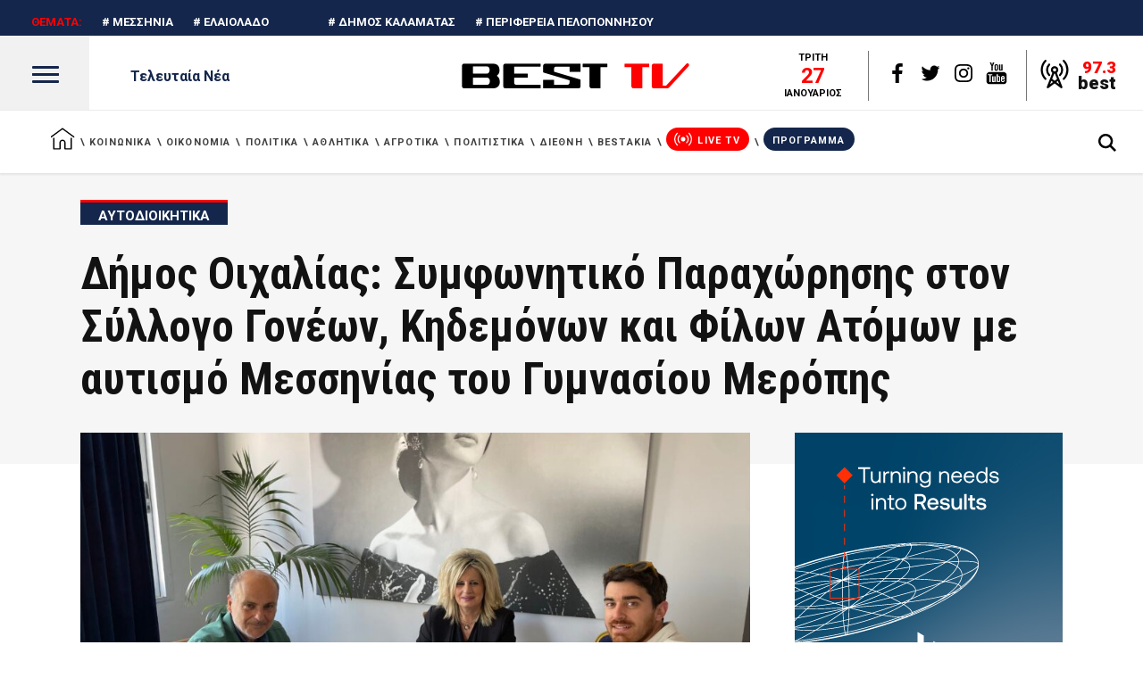

--- FILE ---
content_type: application/javascript
request_url: https://best-tv.gr/wp-content/themes/journo/assets/js/modules.min.js?ver=5.6.16
body_size: 25606
content:
!function(e){"use strict";function t(){edgtf.scroll=e(window).scrollTop(),edgtf.body.hasClass("edgtf-dark-header")&&(edgtf.defaultHeaderStyle="edgtf-dark-header"),edgtf.body.hasClass("edgtf-light-header")&&(edgtf.defaultHeaderStyle="edgtf-light-header")}function a(){}function o(){edgtf.windowWidth=e(window).width(),edgtf.windowHeight=e(window).height()}function n(){edgtf.scroll=e(window).scrollTop()}switch(window.edgtf={},edgtf.modules={},edgtf.scroll=0,edgtf.window=e(window),edgtf.document=e(document),edgtf.windowWidth=e(window).width(),edgtf.windowHeight=e(window).height(),edgtf.body=e("body"),edgtf.html=e("html, body"),edgtf.htmlEl=e("html"),edgtf.menuDropdownHeightSet=!1,edgtf.defaultHeaderStyle="",edgtf.minVideoWidth=1500,edgtf.videoWidthOriginal=1280,edgtf.videoHeightOriginal=720,edgtf.videoRatio=1.61,edgtf.edgtfOnDocumentReady=t,edgtf.edgtfOnWindowLoad=a,edgtf.edgtfOnWindowResize=o,edgtf.edgtfOnWindowScroll=n,e(document).ready(t),e(window).on("load",a),e(window).resize(o),e(window).scroll(n),!0){case edgtf.body.hasClass("edgtf-grid-1300"):edgtf.boxedLayoutWidth=1350;break;case edgtf.body.hasClass("edgtf-grid-1200"):edgtf.boxedLayoutWidth=1250;break;case edgtf.body.hasClass("edgtf-grid-1000"):edgtf.boxedLayoutWidth=1050;break;case edgtf.body.hasClass("edgtf-grid-800"):edgtf.boxedLayoutWidth=850;break;default:edgtf.boxedLayoutWidth=1150}}(jQuery),function(e){"use strict";var t={};function a(){var t,a;g().init(),navigator.appVersion.toLowerCase().indexOf("mac")>-1&&edgtf.body.hasClass("edgtf-smooth-scroll")&&edgtf.body.removeClass("edgtf-smooth-scroll"),r().init(),e("#edgtf-back-to-top").on("click",function(e){e.preventDefault(),edgtf.html.animate({scrollTop:0},edgtf.window.scrollTop()/3,"linear")}),edgtf.window.scroll(function(){var t=e(this).scrollTop(),a=e(this).height();l((t>0?t+a/2:1)<1e3?"off":"on")}),c(),f(),m(),(t=e(".edgtf-preload-background")).length&&t.each(function(){var t=e(this);if(""!==t.css("background-image")&&"none"!==t.css("background-image")){var a=t.attr("style");if(a=(a=a.match(/url\(["']?([^'")]+)['"]?\)/))?a[1]:""){var o=new Image;o.src=a,e(o).on("load",function(){t.removeClass("edgtf-preload-background")})}}else e(window).on("load",function(){t.removeClass("edgtf-preload-background")})}),(a=e(".edgtf-search-post-type")).length&&a.each(function(){var t=e(this),a=t.find(".edgtf-post-type-search-field"),o=t.siblings(".edgtf-post-type-search-results"),n=t.find(".edgtf-search-loading"),i=t.find(".edgtf-search-icon");n.addClass("edgtf-hidden");var d,s=t.data("post-type");a.on("keyup paste",function(){var t=e(this);t.attr("autocomplete","off"),n.removeClass("edgtf-hidden"),i.addClass("edgtf-hidden"),clearTimeout(d),d=setTimeout(function(){var a=t.val();if(a.length<3)o.html(""),o.fadeOut(),n.addClass("edgtf-hidden"),i.removeClass("edgtf-hidden");else{var d={action:"journo_edge_search_post_types",term:a,postType:s,search_post_types_nonce:e('input[name="edgtf_search_post_types_nonce"]').val()};e.ajax({type:"POST",data:d,url:edgtfGlobalVars.vars.edgtfAjaxUrl,success:function(e){var t=JSON.parse(e);"success"===t.status&&(n.addClass("edgtf-hidden"),i.removeClass("edgtf-hidden"),o.html(t.data.html),o.fadeIn())},error:function(e,t,a){console.log("Status: "+t),console.log("Error: "+a),n.addClass("edgtf-hidden"),i.removeClass("edgtf-hidden"),o.fadeOut()}})}},500)}),a.on("focusout",function(){n.addClass("edgtf-hidden"),i.removeClass("edgtf-hidden"),o.fadeOut()})})}function o(){var t,a;(t=e(".edgtf-slick-carousel")).length&&t.each(function(){var t=e(this),a=t.closest(".edgtf-blog-list-holder "),o="yes"===a.data("enable-autoplay"),n=a.data("visible-items"),i=!0;t.on("init",function(e){t.mousewheel(function(e){e.preventDefault(),i&&(e.deltaY<0?t.slick("slickNext"):t.slick("slickPrev"))})}),t.on("beforeChange",function(e){i=!1}),t.on("afterChange",function(e){i=!0}),t.slick({infinite:!1,autoplay:o,speed:600,vertical:!0,verticalSwiping:!0,waitForAnimate:!1,arrows:!0,dots:!1,prevArrow:'<span class="edgtf-prev-icon icon-arrows-up"></span>',nextArrow:'<span class="edgtf-next-icon icon-arrows-down"></span>',variableWidth:!1,autoWidth:!1,centerMode:!1,slidesToShow:n,adaptiveHeight:!0,focusOnSelect:!1,cssEase:"ease-in-out",responsive:[{breakpoint:1025,settings:{autoWidth:!1,variableWidth:!1}}]}),t.css("opacity",1)}),u(),function(){if(edgtf.body.hasClass("edgtf-smooth-page-transitions")){if(edgtf.body.hasClass("edgtf-smooth-page-transitions-preloader")){var t=e("body > .edgtf-smooth-transition-loader.edgtf-mimic-ajax");t.fadeOut(500),e(window).on("bind","pageshow",function(e){e.originalEvent.persisted&&t.fadeOut(500)})}if(window.addEventListener("pageshow",function(t){var a=t.persisted||void 0!==window.performance&&2===window.performance.navigation.type;a&&e(".edgtf-wrapper-inner").show()}),edgtf.body.hasClass("edgtf-smooth-page-transitions-fadeout")){var a=e("a");a.on("click",function(t){var a=e(this);(a.parents(".edgtf-shopping-cart-dropdown").length||a.parent(".product-remove").length)&&a.hasClass("remove")||1===t.which&&a.attr("href").indexOf(window.location.host)>=0&&void 0===a.data("rel")&&void 0===a.attr("rel")&&!a.hasClass("lightbox-active")&&(void 0===a.attr("target")||"_self"===a.attr("target"))&&a.attr("href").split("#")[0]!==window.location.href.split("#")[0]&&(t.preventDefault(),e(".edgtf-wrapper-inner").fadeOut(1e3,function(){window.location=a.attr("href")}))})}}}(),(a=e(".edgtf-news-hot svg, .edgtf-ni-play-mark svg, .edgtf-news-editors-pick svg, .edgtf-news-trending svg")).length&&a.each(function(){var t=e(this);t.appear(function(){setTimeout(function(){t.addClass("edgtf-icon-appeared")},100)})}),setTimeout(function(){h().init()},600)}function n(){f()}function i(e){s(e)}function d(e){for(var t=[37,38,39,40],a=t.length;a--;)if(e.keyCode===t[a])return void s(e)}function s(e){(e=e||window.event).preventDefault&&e.preventDefault(),e.returnValue=!1}edgtf.modules.common=t,t.edgtfEnableScroll=function(){window.removeEventListener&&window.removeEventListener("DOMMouseScroll",i,!1);window.onmousewheel=document.onmousewheel=document.onkeydown=null},t.edgtfDisableScroll=function(){window.addEventListener&&window.addEventListener("DOMMouseScroll",i,!1);window.onmousewheel=document.onmousewheel=i,document.onkeydown=d},t.edgtfOwlSlider=m,t.edgtfInitParallax=u,t.edgtfInitSelfHostedVideoPlayer=c,t.edgtfSelfHostedVideoSize=f,t.edgtfStickySidebarWidget=h,t.getLoadMoreData=function(e){var t=e.data(),a={};for(var o in t)t.hasOwnProperty(o)&&void 0!==t[o]&&!1!==t[o]&&(a[o]=t[o]);return a},t.setLoadMoreAjaxData=function(e,t){var a={action:t};for(var o in e)e.hasOwnProperty(o)&&void 0!==e[o]&&!1!==e[o]&&(a[o]=e[o]);return a},t.edgtfRequestAnimationFrame=function(){window.requestNextAnimationFrame=function(){var e=void 0,t=void 0,a=navigator.userAgent,o=0,n=this;return window.webkitRequestAnimationFrame&&(t=function(e){void 0===e&&(e=+new Date),n.callback(e)},e=window.webkitRequestAnimationFrame,window.webkitRequestAnimationFrame=function(a,o){n.callback=a,e(t,o)}),window.mozRequestAnimationFrame&&(o=a.indexOf("rv:"),-1!==a.indexOf("Gecko")&&"2.0"===a.substr(o+3,3)&&(window.mozRequestAnimationFrame=void 0)),window.requestAnimationFrame||window.webkitRequestAnimationFrame||window.mozRequestAnimationFrame||window.oRequestAnimationFrame||window.msRequestAnimationFrame||function(e,t){var a,o;window.setTimeout(function(){a=+new Date,e(a),o=+new Date,n.timeout=1e3/60-(o-a)},n.timeout)}}()},t.edgtfOnDocumentReady=a,t.edgtfOnWindowLoad=o,t.edgtfOnWindowResize=n,e(document).ready(a),e(window).on("load",o),e(window).resize(n);var r=function(){var t=function(t){e(".edgtf-main-menu, .edgtf-mobile-nav, .edgtf-fullscreen-menu").each(function(){var a=e(this);t.parents(a).length&&(a.find(".edgtf-active-item").removeClass("edgtf-active-item"),t.parent().addClass("edgtf-active-item"),a.find("a").removeClass("current"),t.addClass("current"))})},a=function(a){var n,i=e(".edgtf-main-menu a, .edgtf-mobile-nav a, .edgtf-fullscreen-menu a"),d=a,s=""!==d?e('[data-edgtf-anchor="'+d+'"]'):"";if(""!==d&&s.length>0){var r=s.offset().top;return n=r-o(r)-edgtfGlobalVars.vars.edgtfAddForAdminBar,i.length&&i.each(function(){var a=e(this);a.attr("href").indexOf(d)>-1&&t(a)}),edgtf.html.stop().animate({scrollTop:Math.round(n)},1e3,function(){history.pushState&&history.pushState(null,"","#"+d)}),!1}},o=function(e){"edgtf-sticky-header-on-scroll-down-up"===edgtf.modules.stickyHeader.behaviour&&(edgtf.modules.stickyHeader.isStickyVisible=e>edgtf.modules.header.stickyAppearAmount),"edgtf-sticky-header-on-scroll-up"===edgtf.modules.stickyHeader.behaviour&&e>edgtf.scroll&&(edgtf.modules.stickyHeader.isStickyVisible=!1);var t=edgtf.modules.stickyHeader.isStickyVisible?edgtfGlobalVars.vars.edgtfStickyHeaderTransparencyHeight:edgtfPerPageVars.vars.edgtfHeaderTransparencyHeight;return edgtf.windowWidth<1025&&(t=0),t};return{init:function(){var n,i,d;e("[data-edgtf-anchor]").length&&(edgtf.document.on("click",".edgtf-main-menu a, .edgtf-fullscreen-menu a, .edgtf-btn, .edgtf-anchor, .edgtf-mobile-nav a",function(){var a,n=e(this),i=n.prop("hash").split("#")[1],d=""!==i?e('[data-edgtf-anchor="'+i+'"]'):"";if(""!==i&&d.length>0){var s=d.offset().top;return a=s-o(s)-edgtfGlobalVars.vars.edgtfAddForAdminBar,t(n),edgtf.html.stop().animate({scrollTop:Math.round(a)},1e3,function(){history.pushState&&history.pushState(null,"","#"+i)}),!1}}),i=e("[data-edgtf-anchor]"),"/"!==(d=window.location.href.split("#")[0]).substr(-1)&&(d+="/"),i.waypoint(function(a){"down"===a&&(n=e(this.element).length>0?e(this.element).data("edgtf-anchor"):e(this).data("edgtf-anchor"),t(e("a[href='"+d+"#"+n+"']")))},{offset:"50%"}),i.waypoint(function(a){"up"===a&&(n=e(this.element).length>0?e(this.element).data("edgtf-anchor"):e(this).data("edgtf-anchor"),t(e("a[href='"+d+"#"+n+"']")))},{offset:function(){return-(e(this.element).outerHeight()-150)}}),e(window).on("load",function(){var t;""!==(t=window.location.hash.split("#")[1])&&e('[data-edgtf-anchor="'+t+'"]').length>0&&a(t)}))}}};function l(t){var a=e("#edgtf-back-to-top");a.removeClass("off on"),"on"===t?a.addClass("on"):a.addClass("off")}function c(){var t=e(".edgtf-self-hosted-video");t.length&&t.mediaelementplayer({audioWidth:"100%"})}function f(){var t=e(".edgtf-self-hosted-video-holder .edgtf-video-wrap");t.length&&t.each(function(){var t=e(this),a=t.closest(".edgtf-self-hosted-video-holder").outerWidth(),o=a/edgtf.videoRatio;navigator.userAgent.match(/(Android|iPod|iPhone|iPad|IEMobile|Opera Mini)/)&&(t.parent().width(a),t.parent().height(o)),t.width(a),t.height(o),t.find("video, .mejs-overlay, .mejs-poster").width(a),t.find("video, .mejs-overlay, .mejs-poster").height(o)})}var g=function(){var t=e(".edgtf-icon-has-hover");return{init:function(){t.length&&t.each(function(){!function(e){if(void 0!==e.data("hover-color")){var t=function(e){e.data.icon.css("color",e.data.color)},a=e.data("hover-color"),o=e.css("color");""!==a&&(e.on("mouseenter",{icon:e,color:a},t),e.on("mouseleave",{icon:e,color:o},t))}}(e(this))})}}};function u(){var t=e(".edgtf-parallax-row-holder");t.length&&t.each(function(){var t=e(this),a=t.data("parallax-bg-image"),o=.4*t.data("parallax-bg-speed"),n=0;void 0!==t.data("parallax-bg-height")&&!1!==t.data("parallax-bg-height")&&(n=parseInt(t.data("parallax-bg-height"))),t.css({"background-image":"url("+a+")"}),n>0&&t.css({"min-height":n+"px",height:n+"px"}),t.parallax("50%",o)})}function h(){var t=e(".edgtf-widget-sticky-sidebar"),a=e(".edgtf-page-header"),o=a.length?a.outerHeight():0,n=0,i=0,d=0,s=0,r=[];function l(){r.length&&e.each(r,function(t){r[t].object;var a=r[t].offset,n=r[t].position,i=r[t].height,d=r[t].width,s=r[t].sidebarHolder,l=r[t].sidebarHolderHeight;if(edgtf.body.hasClass("edgtf-fixed-on-scroll")){var c=e(".edgtf-fixed-wrapper.fixed");c.length&&(o=c.outerHeight()+edgtfGlobalVars.vars.edgtfAddForAdminBar)}else edgtf.body.hasClass("edgtf-no-behavior")&&(o=edgtfGlobalVars.vars.edgtfAddForAdminBar);if(edgtf.windowWidth>1024&&s.length){var f=-(n-o),g=i-n-35,u=l+a-o-n-edgtfGlobalVars.vars.edgtfTopBarHeight;if(edgtf.scroll>=a-o&&i<l)if(s.hasClass("edgtf-sticky-sidebar-appeared")?s.css({top:f+"px"}):s.addClass("edgtf-sticky-sidebar-appeared").css({position:"fixed",top:f+"px",width:d,"margin-top":"-10px"}).animate({"margin-top":"0"},200),edgtf.scroll+g>=u){var h=l-g+f-o;s.css({position:"absolute",top:h+"px"})}else s.hasClass("edgtf-sticky-sidebar-appeared")&&s.css({position:"fixed",top:f+"px"});else s.removeClass("edgtf-sticky-sidebar-appeared").css({position:"relative",top:"0",width:"auto"})}else s.removeClass("edgtf-sticky-sidebar-appeared").css({position:"relative",top:"0",width:"auto"})})}return{init:function(){t.length&&t.each(function(){var t=e(this),a=t.parents("aside.edgtf-sidebar"),o=t.parents(".wpb_widgetised_column"),l="",c=0;if(n=t.offset().top,i=t.position().top,d=0,s=0,a.length){d=a.outerHeight(),s=a.outerWidth(),l=a,c=a.parent().parent().outerHeight();var f=a.parent().parent().find(".edgtf-blog-holder");f.length&&(c-=parseInt(f.css("marginBottom")))}else o.length&&(d=o.outerHeight(),s=o.outerWidth(),l=o,c=o.parents(".vc_row").outerHeight());r.push({object:t,offset:n,position:i,height:d,width:s,sidebarHolder:l,sidebarHolderHeight:c})}),l(),e(window).scroll(function(){l()})},reInit:l}}function m(){var t=e(".edgtf-owl-slider");t.length&&t.each(function(){var t,a=e(this),o=e(this),n=a.children().length,i=1,d=!0,s=!0,r=!0,l=5e3,c=600,f=0,g=0,h=0,m=0,p=!1,v=!1,b=!1,w=!1,y=!1,C=!1,x=!0,S=!1,_=!1,k=!0,T=!1,O=!!a.hasClass("edgtf-pl-is-slider"),D=O?a.parent():a;if(!a.hasClass("edgtf-owl-news-slider")){void 0===a.data("number-of-items")||!1===a.data("number-of-items")||O||(i=a.data("number-of-items")),void 0!==D.data("number-of-columns")&&!1!==D.data("number-of-columns")&&O&&(i=D.data("number-of-columns")),"no"===D.data("enable-loop")&&(d=!1),"no"===D.data("enable-autoplay")&&(s=!1),"no"===D.data("enable-autoplay-hover-pause")&&(r=!1),void 0!==D.data("slider-speed")&&!1!==D.data("slider-speed")&&(l=D.data("slider-speed")),void 0!==D.data("slider-speed-animation")&&!1!==D.data("slider-speed-animation")&&(c=D.data("slider-speed-animation")),void 0!==D.data("slider-margin")&&!1!==D.data("slider-margin")?f="no"===D.data("slider-margin")?0:D.data("slider-margin"):a.parent().hasClass("edgtf-huge-space")?f=60:a.parent().hasClass("edgtf-large-space")?f=50:a.parent().hasClass("edgtf-medium-space")?f=40:a.parent().hasClass("edgtf-normal-space")?f=30:a.parent().hasClass("edgtf-small-space")?f=20:a.parent().hasClass("edgtf-tiny-space")&&(f=10),"no"===a.data("slider-mouse-drag")&&(k=!1),void 0!==D.data("nested-item-selector")&&!1!==a.data("nested-item-selector")&&(T=a.data("nested-item-selector")),"yes"===D.data("slider-padding")&&(p=!0,m=parseInt(.28*a.outerWidth()),f=50),"yes"===D.data("enable-center")&&(v=!0),"yes"===D.data("enable-auto-width")&&(b=!0),"yes"===D.data("enable-auto-height")&&(w=!0),void 0!==D.data("slider-animate-in")&&!1!==D.data("slider-animate-in")&&(y=D.data("slider-animate-in")),void 0!==D.data("slider-animate-out")&&!1!==D.data("slider-animate-out")&&(C=D.data("slider-animate-out")),"no"===D.data("enable-navigation")&&(x=!1),"yes"===D.data("enable-pagination")&&(S=!0),"yes"===D.data("enable-thumbnail")&&(_=!0),x&&S&&a.addClass("edgtf-slider-has-both-nav"),n<=1&&(d=!1,s=!1,x=!1,S=!1);var I=2,B=3,M=i;if(i<3&&(I=i,B=i),i>4&&(M=4),(p||f>30)&&(g=20,h=30),f>0&&f<=30&&(g=f,h=f),a.closest(".edgtf-news-holder").hasClass("edgtf-ipad-horizontal-2-items")&&(B=2),a.waitForImages(function(){o=a.owlCarousel({items:i,loop:d,autoplay:s,autoplayHoverPause:r,autoplayTimeout:l,smartSpeed:c,margin:f,stagePadding:m,center:v,autoWidth:b,autoHeight:w,animateIn:y,animateOut:C,mouseDrag:k,dots:S,nav:x,nestedItemSelector:T,navText:['<span class="edgtf-prev-icon edgtf-icon-linea-icon icon-arrows-left"></span>','<span class="edgtf-next-icon edgtf-icon-linea-icon icon-arrows-right"></span>'],responsive:{0:{items:1,margin:g,stagePadding:0,center:!1,autoWidth:!1},681:{items:I,margin:h},769:{items:B,margin:h},1025:{items:M},1281:{items:i}},onInitialize:function(e){a.css("visibility","visible"),u();e.item.index;_&&t.find(".edgtf-slider-thumbnail-item:first-child").addClass("active"),a.find(".edgtf-news-item").eq(0).addClass("edgtf-active"),a.parent().hasClass("edgtf-post-carousel2")&&(setTimeout(function(){var e=Math.round(a.find(".edgtf-news-item .edgtf-ni-content").outerHeight());a.height(e)},100),a.find(".edgtf-news-item").eq(0).addClass("edgtf-active")),a.parent().hasClass("edgtf-post-carousel3")&&a.parent().hasClass("edgtf-post-dual-carousel")&&(setTimeout(function(){var e=Math.round(a.find(".edgtf-news-item .edgtf-ni-content").outerHeight()+40);a.height(e)},100),a.find(".edgtf-news-item").eq(0).addClass("edgtf-active"))},onTranslate:function(e){var o=e.item.index+1,n=e.item.index-2;_&&(t.find(".edgtf-slider-thumbnail-item.active").removeClass("active"),t.find(".edgtf-slider-thumbnail-item:nth-child("+o+")").addClass("active")),a.parent().hasClass("edgtf-post-dual-carousel")&&(a.find(".edgtf-news-item").removeClass("edgtf-active"),a.find(".edgtf-news-item").eq(n).addClass("edgtf-active"))},onDrag:function(e){edgtf.body.hasClass("edgtf-smooth-page-transitions-fadeout")&&(e.isTrigger>0&&a.addClass("edgtf-slider-is-moving"))},onDragged:function(){edgtf.body.hasClass("edgtf-smooth-page-transitions-fadeout")&&a.hasClass("edgtf-slider-is-moving")&&setTimeout(function(){a.removeClass("edgtf-slider-is-moving")},500)}})}),_){t=a.parents(".edgtf-slider-thumbnail");var A="";switch(parseInt(t.data("thumbnail-count"))%6){case 2:A="two";break;case 3:A="three";break;case 4:A="four";break;case 5:A="five";break;case 0:default:A="six"}""!==A&&t.addClass("edgtf-slider-columns-"+A),t.find(".edgtf-slider-thumbnail-item").on("click",function(){e(this).siblings(".active").removeClass("active"),e(this).addClass("active"),o.trigger("to.owl.carousel",[e(this).index(),c])})}}})}}(jQuery),function(e){"use strict";function t(){e(document).on("click",".edgtf-like",function(){var t=e(this),a=t.attr("id"),o=t.data("post-id"),n="";if(t.hasClass("liked"))return!1;void 0!==t.data("type")&&(n=t.data("type"));var i={action:"journo_edge_like",likes_id:a,type:n,like_nonce:e("#edgtf_like_nonce_"+o).val()};return e.post(edgtfGlobalVars.vars.edgtfAjaxUrl,i,function(e){t.html(e).addClass("liked").attr("title","You already like this!")}),!1})}e(document).ready(t)}(jQuery),function(e){"use strict";var t={};function a(){s()}function o(){r().init()}function n(){s()}function i(){r().scroll()}function d(e,t){if(t.hasClass("edgtf-masonry-images-fixed")){var a=parseInt(t.find("article").css("padding-left")),o=t.find(".edgtf-post-size-default"),n=t.find(".edgtf-post-size-large-width"),i=t.find(".edgtf-post-size-large-height"),d=t.find(".edgtf-post-size-large-width-height");edgtf.windowWidth>680?(o.css("height",e-2*a),i.css("height",Math.round(2*e)-2*a),d.css("height",Math.round(2*e)-2*a),n.css("height",e-2*a)):(o.css("height",e),i.css("height",e),d.css("height",e),n.css("height",Math.round(e/2)))}}function s(){var t=e(".edgtf-blog-holder.edgtf-blog-type-masonry");t.length&&t.each(function(){var t=e(this),a=t.children(".edgtf-blog-holder-inner"),o=t.find(".edgtf-blog-masonry-grid-sizer").width();a.waitForImages(function(){a.isotope({layoutMode:"packery",itemSelector:"article",percentPosition:!0,packery:{gutter:".edgtf-blog-masonry-grid-gutter",columnWidth:".edgtf-blog-masonry-grid-sizer"}}),d(o,t),a.css("opacity","1"),setTimeout(function(){a.isotope("layout")},800)})})}function r(){var t=e(".edgtf-blog-holder"),a=function(e){var t=e.outerHeight()+e.offset().top-edgtfGlobalVars.vars.edgtfAddForAdminBar;!e.hasClass("edgtf-blog-pagination-infinite-scroll-started")&&edgtf.scroll+edgtf.windowHeight>t&&o(e)},o=function(t){var a,o,s=t.children(".edgtf-blog-holder-inner");void 0!==t.data("max-num-pages")&&!1!==t.data("max-num-pages")&&(o=t.data("max-num-pages")),t.hasClass("edgtf-blog-pagination-infinite-scroll")&&t.addClass("edgtf-blog-pagination-infinite-scroll-started");var r=edgtf.modules.common.getLoadMoreData(t),l=t.find(".edgtf-blog-pag-loading");a=r.nextPage;var c=t.find('input[name*="edgtf_blog_load_more_nonce_"]');if(r.blog_load_more_id=c.attr("name").substring(c.attr("name").length-4,c.attr("name").length),r.blog_load_more_nonce=c.val(),a<=o){l.addClass("edgtf-showing");var f=edgtf.modules.common.setLoadMoreAjaxData(r,"journo_edge_blog_load_more");e.ajax({type:"POST",data:f,url:edgtfGlobalVars.vars.edgtfAjaxUrl,success:function(o){a++,t.data("next-page",a);var r=e.parseJSON(o).html;t.waitForImages(function(){t.hasClass("edgtf-blog-type-masonry")?(n(s,l,r),d(s.find(".edgtf-blog-masonry-grid-sizer").width(),t)):i(s,l,r),setTimeout(function(){edgtf.modules.common.edgtfOwlSlider(),edgtf.modules.common.edgtfInitSelfHostedVideoPlayer(),edgtf.modules.common.edgtfSelfHostedVideoSize(),"function"==typeof edgtf.modules.common.edgtfStickySidebarWidget&&edgtf.modules.common.edgtfStickySidebarWidget().reInit(),e(document.body).trigger("blog_list_load_more_trigger")},400)}),t.hasClass("edgtf-blog-pagination-infinite-scroll-started")&&t.removeClass("edgtf-blog-pagination-infinite-scroll-started")}})}a===o&&t.find(".edgtf-blog-pag-load-more").hide()},n=function(e,t,a){e.append(a).isotope("reloadItems").isotope({sortBy:"original-order"}),t.removeClass("edgtf-showing"),setTimeout(function(){e.isotope("layout")},600)},i=function(e,t,a){t.removeClass("edgtf-showing"),e.append(a)};return{init:function(){t.length&&t.each(function(){var t=e(this);t.hasClass("edgtf-blog-pagination-load-more")&&function(e){e.find(".edgtf-blog-pag-load-more a").on("click",function(t){t.preventDefault(),t.stopPropagation(),o(e)})}(t),t.hasClass("edgtf-blog-pagination-infinite-scroll")&&a(t)})},scroll:function(){t.length&&t.each(function(){var t=e(this);t.hasClass("edgtf-blog-pagination-infinite-scroll")&&a(t)})}}}edgtf.modules.blog=t,t.edgtfOnDocumentReady=a,t.edgtfOnWindowLoad=o,t.edgtfOnWindowResize=n,t.edgtfOnWindowScroll=i,e(document).ready(a),e(window).on("load",o),e(window).resize(n),e(window).scroll(i)}(jQuery),function(e){"use strict";var t={};function a(){n()}function o(){var t;i(),(t=e(".edgtf-drop-down > ul > li")).each(function(a){if(e(t[a]).find(".second").length>0){var o=e(t[a]),n=o.find(".second");if(o.hasClass("wide")){var i=0,d=e(this).find(".second > .inner > ul > li");d.each(function(){var t=e(this).height();t>i&&(i=t)}),d.css("height",""),d.height(i)}if(edgtf.menuDropdownHeightSet||(o.data("original_height",n.height()+"px"),n.height(0)),navigator.userAgent.match(/(iPod|iPhone|iPad)/))o.on("touchstart mouseenter",function(){n.css({height:o.data("original_height"),overflow:"visible",visibility:"visible",opacity:"1"})}).on("mouseleave",function(){n.css({height:"0px",overflow:"hidden",visibility:"hidden",opacity:"0"})});else if(edgtf.body.hasClass("edgtf-dropdown-animate-height")){var s={interval:0,over:function(){setTimeout(function(){n.addClass("edgtf-drop-down-start").css({visibility:"visible",height:"0px",opacity:"1"}),n.stop().animate({height:o.data("original_height")},400,"easeInOutQuint",function(){n.css("overflow","visible")})},100)},timeout:100,out:function(){n.stop().animate({height:"0px",opacity:0},100,function(){n.css({overflow:"hidden",visibility:"hidden"})}),n.removeClass("edgtf-drop-down-start")}};o.hoverIntent(s)}else{var r={interval:0,over:function(){setTimeout(function(){n.addClass("edgtf-drop-down-start").stop().css({height:o.data("original_height")})},150)},timeout:150,out:function(){n.stop().css({height:"0px"}).removeClass("edgtf-drop-down-start")}};o.hoverIntent(r)}}}),e(".edgtf-drop-down ul li.wide ul li a").on("click",function(t){if(1===t.which){var a=e(this);setTimeout(function(){a.mouseleave()},500)}}),edgtf.menuDropdownHeightSet=!0}function n(){var t=e(".edgtf-drop-down > ul > li.narrow.menu-item-has-children");t.length&&t.each(function(t){var a,o=e(this),n=o.offset().left,i=o.find(".second"),d=i.find(".inner ul"),s=d.outerWidth(),r=edgtf.windowWidth-n;edgtf.body.hasClass("edgtf-boxed")&&(r=edgtf.boxedLayoutWidth-(n-(edgtf.windowWidth-edgtf.boxedLayoutWidth)/2)),o.find("li.sub").length>0&&(a=r-s),i.removeClass("right"),d.removeClass("right"),(r<s||a<s)&&(i.addClass("right"),d.addClass("right"))})}function i(){var t=e(".edgtf-drop-down > ul > li.wide");t.length&&t.each(function(a){var o=e(t[a]).find(".second");if(o.length&&!o.hasClass("left_position")&&!o.hasClass("right_position")){o.css("left",0);var n=o.offset().left;if(edgtf.body.hasClass("edgtf-boxed")){var i=e(".edgtf-boxed .edgtf-wrapper .edgtf-wrapper-inner").outerWidth();n-=(edgtf.windowWidth-i)/2,o.css({left:-n,width:i})}else o.css({left:-n,width:edgtf.windowWidth})}})}edgtf.modules.header=t,t.edgtfSetDropDownMenuPosition=n,t.edgtfSetDropDownWideMenuPosition=i,t.edgtfOnDocumentReady=a,t.edgtfOnWindowLoad=o,e(document).ready(a),e(window).on("load",o)}(jQuery),function(e){"use strict";var t={};function a(){!function(){var t=e(".edgtf-popup-holder"),a=e(".edgtf-popup-close");if(t.length){var o=t.find(".edgtf-popup-prevent"),n="no";if(o.length){var i=t.hasClass("edgtf-popup-prevent-cookies"),d=o.find(".edgtf-popup-prevent-input"),s=d.data("value");i?(n=localStorage.getItem("disabledPopup"),sessionStorage.removeItem("disabledPopup")):(n=sessionStorage.getItem("disabledPopup"),localStorage.removeItem("disabledPopup")),o.children().on("click",function(e){"yes"!==s?(s="yes",d.addClass("edgtf-popup-prevent-clicked").data("value","yes")):(s="no",d.removeClass("edgtf-popup-prevent-clicked").data("value","no")),"yes"===s?i?localStorage.setItem("disabledPopup","yes"):sessionStorage.setItem("disabledPopup","yes"):i?localStorage.setItem("disabledPopup","no"):sessionStorage.setItem("disabledPopup","no")})}"yes"!==n&&(edgtf.body.hasClass("edgtf-popup-opened")?(edgtf.body.removeClass("edgtf-popup-opened"),edgtf.body.hasClass("page-template-full_screen-php")||edgtf.modules.common.edgtfEnableScroll()):(edgtf.body.addClass("edgtf-popup-opened"),edgtf.body.hasClass("page-template-full_screen-php")||edgtf.modules.common.edgtfDisableScroll()),a.on("click",function(e){e.preventDefault(),edgtf.body.removeClass("edgtf-popup-opened"),edgtf.body.hasClass("page-template-full_screen-php")||edgtf.modules.common.edgtfEnableScroll()}),e(document).keyup(function(e){27===e.keyCode&&(edgtf.body.removeClass("edgtf-popup-opened"),edgtf.body.hasClass("page-template-full_screen-php")||edgtf.modules.common.edgtfEnableScroll())}))}}()}edgtf.modules.popup=t,t.edgtfOnWindowLoad=a,e(window).on("load",a)}(jQuery),function(e){"use strict";var t={};function a(){var t,a,o,n;t=e(".edgtf-wrapper"),a=e("a.edgtf-side-menu-button-opener"),o="edgtf-right-side-menu-opened",t.prepend('<div class="edgtf-cover"/>'),e("a.edgtf-side-menu-button-opener, a.edgtf-close-side-menu").on("click",function(t){if(t.preventDefault(),a.hasClass("opened"))a.removeClass("opened"),edgtf.body.removeClass(o);else{a.addClass("opened"),edgtf.body.addClass(o),e(".edgtf-wrapper .edgtf-cover").on("click",function(){edgtf.body.removeClass("edgtf-right-side-menu-opened"),a.removeClass("opened")});var n=e(window).scrollTop();e(window).scroll(function(){Math.abs(edgtf.scroll-n)>400&&(edgtf.body.removeClass(o),a.removeClass("opened"))})}}),(n=e(".edgtf-side-menu")).length&&n.perfectScrollbar({wheelSpeed:.6,suppressScrollX:!0})}edgtf.modules.sidearea=t,t.edgtfOnDocumentReady=a,e(document).ready(a)}(jQuery),function(e){"use strict";var t={};function a(){!function(){var t=e(".edgtf-title-holder.edgtf-bg-parallax");if(t.length>0&&edgtf.windowWidth>1024){var a=t.hasClass("edgtf-bg-parallax-zoom-out"),o=parseInt(t.data("height")),n=parseInt(t.data("background-width")),i=o/1e4*7,d=-edgtf.scroll*i,s=edgtfGlobalVars.vars.edgtfAddForAdminBar;t.css({"background-position":"center "+(d+s)+"px"}),a&&t.css({"background-size":n-edgtf.scroll+"px auto"}),e(window).scroll(function(){d=-edgtf.scroll*i,t.css({"background-position":"center "+(d+s)+"px"}),a&&t.css({"background-size":n-edgtf.scroll+"px auto"})})}}()}edgtf.modules.title=t,t.edgtfOnDocumentReady=a,e(document).ready(a)}(jQuery),function(e){"use strict";var t={};function a(){e(document).on("click",".edgtf-quantity-minus, .edgtf-quantity-plus",function(t){t.stopPropagation();var a,o=e(this),n=o.siblings(".edgtf-quantity-input"),i=parseFloat(n.data("step")),d=parseFloat(n.data("max")),s=!1,r=parseFloat(n.val());o.hasClass("edgtf-quantity-minus")&&(s=!0),s?(a=r-i)>=1?n.val(a):n.val(0):(a=r+i,void 0===d?n.val(a):a>=d?n.val(d):n.val(a)),n.trigger("change")}),function(){var t=e(".woocommerce-ordering .orderby");t.length&&t.select2({minimumResultsForSearch:1/0});var a=e(".edgtf-woocommerce-page .edgtf-content .variations td.value select");a.length&&a.select2();var o=e("#calc_shipping_country");o.length&&o.select2();var n=e(".cart-collaterals .shipping select#calc_shipping_state");n.length&&n.select2()}()}function o(){i()}function n(){i()}function i(){var t=e(".edgtf-pl-holder.edgtf-masonry-layout .edgtf-pl-outer");t.length&&t.each(function(){var t=e(this),a=t.find(".edgtf-pl-sizer").width();t.waitForImages(function(){t.isotope({itemSelector:".edgtf-pli",resizable:!1,masonry:{columnWidth:".edgtf-pl-sizer",gutter:".edgtf-pl-gutter"}}),function(e,t){if(t.find(".edgtf-woo-image-large-width").length||t.find(".edgtf-woo-image-large-height").length||t.find(".edgtf-woo-image-large-width-height").length){var a=parseInt(t.find(".edgtf-pli").css("paddingLeft")),o=void 0!==a&&""!==a?parseInt(a,10):0,n=e-2*o,i=t.find(".edgtf-woo-image-small"),d=t.find(".edgtf-woo-image-large-width"),s=t.find(".edgtf-woo-image-large-height"),r=t.find(".edgtf-woo-image-large-width-height");edgtf.windowWidth>680?(i.css("height",n),s.css("height",Math.round(2*(n+o))),r.css("height",Math.round(2*(n+o))),d.css("height",n)):(i.css("height",n),s.css("height",Math.round(2*(n+o))),r.css("height",n),d.css("height",Math.round(n/2)))}}(a,t),t.isotope("layout").css("opacity",1)})})}edgtf.modules.woocommerce=t,t.edgtfOnDocumentReady=a,t.edgtfOnWindowLoad=o,t.edgtfOnWindowResize=n,e(document).ready(a),e(window).on("load",o),e(window).resize(n)}(jQuery),function(e){"use strict";var t={};function a(){var t;(t=e(".edgtf-blog-list-holder.edgtf-bl-masonry")).length&&t.each(function(){var t=e(this),a=t.find(".edgtf-blog-list");a.waitForImages(function(){a.isotope({layoutMode:"packery",itemSelector:".edgtf-bl-item",percentPosition:!0,packery:{gutter:".edgtf-bl-grid-gutter",columnWidth:".edgtf-bl-grid-sizer"}}),a.css("opacity","1")})})}function o(){i().init()}function n(){i().scroll()}function i(){var t=e(".edgtf-blog-list-holder"),a=function(e){var t=e.outerHeight()+e.offset().top-edgtfGlobalVars.vars.edgtfAddForAdminBar;!e.hasClass("edgtf-bl-pag-infinite-scroll-started")&&edgtf.scroll+edgtf.windowHeight>t&&o(e)},o=function(t,a){var o,l,c=t.find(".edgtf-blog-list");void 0!==t.data("max-num-pages")&&!1!==t.data("max-num-pages")&&(l=t.data("max-num-pages")),t.hasClass("edgtf-bl-pag-standard-shortcodes")&&t.data("next-page",a),t.hasClass("edgtf-bl-pag-infinite-scroll")&&t.addClass("edgtf-bl-pag-infinite-scroll-started");var f=edgtf.modules.common.getLoadMoreData(t),g=t.find(".edgtf-blog-pag-loading");o=f.nextPage;var u=t.find('input[name*="edgtf_blog_load_more_nonce_"]');if(f.blog_load_more_id=u.attr("name").substring(u.attr("name").length-4,u.attr("name").length),f.blog_load_more_nonce=u.val(),o<=l){t.hasClass("edgtf-bl-pag-standard-shortcodes")?(g.addClass("edgtf-showing edgtf-standard-pag-trigger"),t.addClass("edgtf-bl-pag-standard-shortcodes-animate")):g.addClass("edgtf-showing");var h=edgtf.modules.common.setLoadMoreAjaxData(f,"journo_edge_blog_shortcode_load_more");e.ajax({type:"POST",data:h,url:edgtfGlobalVars.vars.edgtfAjaxUrl,success:function(a){t.hasClass("edgtf-bl-pag-standard-shortcodes")||o++,t.data("next-page",o);var f=e.parseJSON(a).html;t.hasClass("edgtf-bl-pag-standard-shortcodes")?(n(t,l,o),t.waitForImages(function(){t.hasClass("edgtf-bl-masonry")?i(t,c,g,f):(d(t,c,g,f),"function"==typeof edgtf.modules.common.edgtfStickySidebarWidget&&edgtf.modules.common.edgtfStickySidebarWidget().reInit())})):t.waitForImages(function(){t.hasClass("edgtf-bl-masonry")?s(c,g,f):(r(c,g,f),"function"==typeof edgtf.modules.common.edgtfStickySidebarWidget&&edgtf.modules.common.edgtfStickySidebarWidget().reInit())}),t.hasClass("edgtf-bl-pag-infinite-scroll-started")&&t.removeClass("edgtf-bl-pag-infinite-scroll-started")}})}o===l&&t.find(".edgtf-blog-pag-load-more").hide()},n=function(e,t,a){var o=e.find(".edgtf-bl-standard-pagination"),n=o.find("li.edgtf-bl-pag-number"),i=o.find("li.edgtf-bl-pag-prev a"),d=o.find("li.edgtf-bl-pag-next a");n.removeClass("edgtf-bl-pag-active"),n.eq(a-1).addClass("edgtf-bl-pag-active"),i.data("paged",a-1),d.data("paged",a+1),a>1?i.css({opacity:"1"}):i.css({opacity:"0"}),a===t?d.css({opacity:"0"}):d.css({opacity:"1"})},i=function(e,t,a,o){t.html(o).isotope("reloadItems").isotope({sortBy:"original-order"}),a.removeClass("edgtf-showing edgtf-standard-pag-trigger"),e.removeClass("edgtf-bl-pag-standard-shortcodes-animate"),setTimeout(function(){t.isotope("layout"),"function"==typeof edgtf.modules.common.edgtfStickySidebarWidget&&edgtf.modules.common.edgtfStickySidebarWidget().reInit()},600)},d=function(e,t,a,o){a.removeClass("edgtf-showing edgtf-standard-pag-trigger"),e.removeClass("edgtf-bl-pag-standard-shortcodes-animate"),t.html(o)},s=function(e,t,a){e.append(a).isotope("reloadItems").isotope({sortBy:"original-order"}),t.removeClass("edgtf-showing"),setTimeout(function(){e.isotope("layout"),"function"==typeof edgtf.modules.common.edgtfStickySidebarWidget&&edgtf.modules.common.edgtfStickySidebarWidget().reInit()},600)},r=function(e,t,a){t.removeClass("edgtf-showing"),e.append(a)};return{init:function(){t.length&&t.each(function(){var t=e(this);t.hasClass("edgtf-bl-pag-standard-shortcodes")&&function(t){var a=t.find(".edgtf-bl-standard-pagination li");a.length&&a.each(function(){var a=e(this).children("a"),n=1;a.on("click",function(e){e.preventDefault(),e.stopPropagation(),void 0!==a.data("paged")&&!1!==a.data("paged")&&(n=a.data("paged")),o(t,n)})})}(t),t.hasClass("edgtf-bl-pag-load-more")&&function(e){e.find(".edgtf-blog-pag-load-more a").on("click",function(t){t.preventDefault(),t.stopPropagation(),o(e)})}(t),t.hasClass("edgtf-bl-pag-infinite-scroll")&&a(t)})},scroll:function(){t.length&&t.each(function(){var t=e(this);t.hasClass("edgtf-bl-pag-infinite-scroll")&&a(t)})}}}edgtf.modules.blogListSC=t,t.edgtfOnDocumentReady=a,t.edgtfOnWindowLoad=o,t.edgtfOnWindowScroll=n,e(document).ready(a),e(window).on("load",o),e(window).scroll(n)}(jQuery),function(e){"use strict";var t={};function a(){!function(){var t=e("a.edgtf-fullscreen-menu-opener");if(t.length){var a,o=e(".edgtf-fullscreen-menu-holder-outer"),n=!1,i=!1,d=e(".edgtf-fullscreen-above-menu-widget-holder"),s=e(".edgtf-fullscreen-below-menu-widget-holder"),r=e(".edgtf-fullscreen-menu-holder-outer nav > ul > li > a"),l=e(".edgtf-fullscreen-menu > ul li.has_sub > a"),c=e(".edgtf-fullscreen-menu ul li:not(.has_sub) a");o.perfectScrollbar({wheelSpeed:.6,suppressScrollX:!0}),e(window).resize(function(){o.height(edgtf.windowHeight)}),edgtf.body.hasClass("edgtf-fade-push-text-right")?(a="edgtf-push-nav-right",n=!0):edgtf.body.hasClass("edgtf-fade-push-text-top")&&(a="edgtf-push-text-top",i=!0),(n||i)&&(d.length&&d.children().css({"-webkit-animation-delay":"0ms","-moz-animation-delay":"0ms","animation-delay":"0ms"}),r.each(function(t){e(this).css({"-webkit-animation-delay":70*(t+1)+"ms","-moz-animation-delay":70*(t+1)+"ms","animation-delay":70*(t+1)+"ms"})}),s.length&&s.children().css({"-webkit-animation-delay":70*(r.length+1)+"ms","-moz-animation-delay":70*(r.length+1)+"ms","animation-delay":70*(r.length+1)+"ms"})),t.on("click",function(o){o.preventDefault(),t.hasClass("edgtf-fm-opened")?(t.removeClass("edgtf-fm-opened"),edgtf.body.removeClass("edgtf-fullscreen-menu-opened edgtf-fullscreen-fade-in").addClass("edgtf-fullscreen-fade-out"),edgtf.body.addClass(a),edgtf.modules.common.edgtfEnableScroll(),e("nav.edgtf-fullscreen-menu ul.sub_menu").slideUp(200)):(t.addClass("edgtf-fm-opened"),edgtf.body.removeClass("edgtf-fullscreen-fade-out").addClass("edgtf-fullscreen-menu-opened edgtf-fullscreen-fade-in"),edgtf.body.removeClass(a),edgtf.modules.common.edgtfDisableScroll(),e(document).keyup(function(o){27==o.keyCode&&(t.removeClass("edgtf-fm-opened"),edgtf.body.removeClass("edgtf-fullscreen-menu-opened edgtf-fullscreen-fade-in").addClass("edgtf-fullscreen-fade-out"),edgtf.body.addClass(a),edgtf.modules.common.edgtfEnableScroll(),e("nav.edgtf-fullscreen-menu ul.sub_menu").slideUp(200))}))}),l.on("tap click",function(t){t.preventDefault();var a=e(this),o=a.parent(),n=o.siblings(".menu-item-has-children");if(o.hasClass("has_sub")){var i=o.find("> ul.sub_menu");i.is(":visible")?(i.slideUp(450,"easeInOutQuint"),o.removeClass("open_sub")):(o.addClass("open_sub"),0===n.length?i.slideDown(400,"easeInOutQuint"):(o.closest("li.menu-item").siblings().find(".menu-item").removeClass("open_sub"),o.siblings().removeClass("open_sub").find(".sub_menu").slideUp(400,"easeInOutQuint",function(){i.slideDown(400,"easeInOutQuint")})))}return!1}),c.on("click",function(o){if("http://#"===e(this).attr("href")||"#"===e(this).attr("href"))return!1;1===o.which&&(t.removeClass("edgtf-fm-opened"),edgtf.body.removeClass("edgtf-fullscreen-menu-opened"),edgtf.body.removeClass("edgtf-fullscreen-fade-in").addClass("edgtf-fullscreen-fade-out"),edgtf.body.addClass(a),e("nav.edgtf-fullscreen-menu ul.sub_menu").slideUp(200),edgtf.modules.common.edgtfEnableScroll())})}}()}edgtf.modules.headerMinimal=t,t.edgtfOnDocumentReady=a,e(document).ready(a)}(jQuery),function(e){"use strict";var t={};function a(){var t,a;!function(){var t=e(".edgtf-mobile-header"),a=e(".edgtf-mobile-header .edgtf-mobile-menu-opener"),o=e(".edgtf-mobile-header .edgtf-mobile-nav"),n=e(".edgtf-mobile-nav .mobile_arrow, .edgtf-mobile-nav h6, .edgtf-mobile-nav a.edgtf-mobile-no-link");t.length&&t.height();a.length&&o.length&&a.on("click",function(e){e.stopPropagation(),e.preventDefault(),o.is(":visible")?(o.slideUp(450),a.removeClass("edgtf-mobile-menu-opened")):(o.slideDown(450),a.addClass("edgtf-mobile-menu-opened"))});n.length&&n.each(function(){var t=e(this);t.on("tap click",function(e){var a=t.parent("li"),o=a.siblings(".menu-item-has-children");if(a.hasClass("has_sub")){var n=a.find("> ul.sub_menu");n.is(":visible")?(n.slideUp(450,"easeInOutQuint"),a.removeClass("edgtf-opened")):(a.addClass("edgtf-opened"),0===o.length?a.find(".sub_menu").slideUp(400,"easeInOutQuint",function(){n.slideDown(400,"easeInOutQuint")}):a.siblings().removeClass("edgtf-opened").find(".sub_menu").slideUp(400,"easeInOutQuint",function(){n.slideDown(400,"easeInOutQuint")}))}})});e(".edgtf-mobile-nav a, .edgtf-mobile-logo-wrapper a").on("click tap",function(t){"http://#"!==e(this).attr("href")&&"#"!==e(this).attr("href")&&(o.slideUp(450,"easeInOutQuint"),a.removeClass("edgtf-mobile-menu-opened"))})}(),t=e(".edgtf-mobile-header"),a=t.length?t.outerHeight():0,edgtf.body.hasClass("edgtf-content-is-behind-header")&&a>0&&edgtf.windowWidth<=1024&&e(".edgtf-content").css("marginTop",-a)}edgtf.modules.mobileHeader=t,t.edgtfOnDocumentReady=a,e(document).ready(a)}(jQuery),function(e){"use strict";var t={};function a(){edgtf.windowWidth>1024&&function(){var t,a,o=e(".edgtf-page-header"),n=e(".edgtf-sticky-header"),i=e(".edgtf-fixed-wrapper"),d=i.children(".edgtf-menu-area").outerHeight(),s=e(".edgtf-slider"),r=s.length?s.outerHeight():0,l=i.length?i.offset().top-edgtfGlobalVars.vars.edgtfAddForAdminBar:0;switch(!0){case edgtf.body.hasClass("edgtf-sticky-header-on-scroll-up"):edgtf.modules.stickyHeader.behaviour="edgtf-sticky-header-on-scroll-up";var c=e(document).scrollTop();t=parseInt(edgtfGlobalVars.vars.edgtfTopBarHeight)+parseInt(edgtfGlobalVars.vars.edgtfLogoAreaHeight)+parseInt(edgtfGlobalVars.vars.edgtfMenuAreaHeight)+parseInt(edgtfGlobalVars.vars.edgtfStickyHeaderHeight),(a=function(){var a=e(document).scrollTop();a>c&&a>t||a<t?(edgtf.modules.stickyHeader.isStickyVisible=!1,n.removeClass("header-appear").find(".edgtf-main-menu .second").removeClass("edgtf-drop-down-start"),edgtf.body.removeClass("edgtf-sticky-header-appear")):(edgtf.modules.stickyHeader.isStickyVisible=!0,n.addClass("header-appear"),edgtf.body.addClass("edgtf-sticky-header-appear")),c=e(document).scrollTop()})(),e(window).scroll(function(){a()});break;case edgtf.body.hasClass("edgtf-sticky-header-on-scroll-down-up"):edgtf.modules.stickyHeader.behaviour="edgtf-sticky-header-on-scroll-down-up",0!==edgtfPerPageVars.vars.edgtfStickyScrollAmount?edgtf.modules.stickyHeader.stickyAppearAmount=parseInt(edgtfPerPageVars.vars.edgtfStickyScrollAmount):edgtf.modules.stickyHeader.stickyAppearAmount=parseInt(edgtfGlobalVars.vars.edgtfTopBarHeight)+parseInt(edgtfGlobalVars.vars.edgtfLogoAreaHeight)+parseInt(edgtfGlobalVars.vars.edgtfMenuAreaHeight)+parseInt(r),(a=function(){edgtf.scroll<edgtf.modules.stickyHeader.stickyAppearAmount?(edgtf.modules.stickyHeader.isStickyVisible=!1,n.removeClass("header-appear").find(".edgtf-main-menu .second").removeClass("edgtf-drop-down-start"),edgtf.body.removeClass("edgtf-sticky-header-appear")):(edgtf.modules.stickyHeader.isStickyVisible=!0,n.addClass("header-appear"),edgtf.body.addClass("edgtf-sticky-header-appear"))})(),e(window).scroll(function(){a()});break;case edgtf.body.hasClass("edgtf-fixed-on-scroll"):edgtf.modules.stickyHeader.behaviour="edgtf-fixed-on-scroll";var f=function(){edgtf.scroll<=l?(i.removeClass("fixed"),edgtf.body.removeClass("edgtf-fixed-header-appear"),o.css("margin-bottom","0")):(i.addClass("fixed"),edgtf.body.addClass("edgtf-fixed-header-appear"),o.css("margin-bottom",d+"px"))};f(),e(window).scroll(function(){f()})}}()}edgtf.modules.stickyHeader=t,t.isStickyVisible=!1,t.stickyAppearAmount=0,t.behaviour="",t.edgtfOnDocumentReady=a,e(document).ready(a)}(jQuery),function(e){"use strict";var t={};function a(){!function(){if(edgtf.body.hasClass("edgtf-search-covers-header")){var t=e("a.edgtf-search-opener");t.length>0&&t.on("click",function(t){t.preventDefault();var a,o=e(this),n=e(".edgtf-page-header"),i=e(".edgtf-top-bar"),d=n.find(".edgtf-fixed-wrapper.fixed"),s=e(".edgtf-mobile-header"),r=e(".edgtf-search-cover"),l=!!o.parents(".edgtf-top-bar").length,c=!!o.parents(".edgtf-fixed-wrapper.fixed").length,f=!!o.parents(".edgtf-sticky-header").length,g=!!o.parents(".edgtf-mobile-header").length;r.removeClass("edgtf-is-active"),l?(a=edgtfGlobalVars.vars.edgtfTopBarHeight,i.find(".edgtf-search-cover").addClass("edgtf-is-active")):c?(a=d.outerHeight(),n.children(".edgtf-search-cover").addClass("edgtf-is-active")):f?(a=edgtfGlobalVars.vars.edgtfStickyHeaderHeight,n.children(".edgtf-search-cover").addClass("edgtf-is-active")):g?(a=s.hasClass("mobile-header-appear")?s.children(".edgtf-mobile-header-inner").outerHeight():s.outerHeight(),s.find(".edgtf-search-cover").addClass("edgtf-is-active")):(a=n.outerHeight(),n.children(".edgtf-search-cover").addClass("edgtf-is-active")),r.hasClass("edgtf-is-active")&&r.height(a).stop(!0).fadeIn(600).find('input[type="text"]').focus(),r.find(".edgtf-search-close").on("click",function(e){e.preventDefault(),r.stop(!0).fadeOut(450)}),r.blur(function(){r.stop(!0).fadeOut(450)}),e(window).scroll(function(){r.stop(!0).fadeOut(450)})})}}()}edgtf.modules.searchCoversHeader=t,t.edgtfOnDocumentReady=a,e(document).ready(a)}(jQuery),function(e){"use strict";var t={};function a(){!function(){if(edgtf.body.hasClass("edgtf-fullscreen-search")){var t=e("a.edgtf-search-opener");if(t.length>0){var a=e(".edgtf-fullscreen-search-holder"),o=e(".edgtf-fullscreen-search-close");t.on("click",function(t){t.preventDefault(),a.hasClass("edgtf-animate")?(edgtf.body.removeClass("edgtf-fullscreen-search-opened edgtf-search-fade-out"),edgtf.body.removeClass("edgtf-search-fade-in"),a.removeClass("edgtf-animate"),setTimeout(function(){a.find(".edgtf-search-field").val(""),a.find(".edgtf-search-field").blur()},300),edgtf.modules.common.edgtfEnableScroll()):(edgtf.body.addClass("edgtf-fullscreen-search-opened edgtf-search-fade-in"),edgtf.body.removeClass("edgtf-search-fade-out"),a.addClass("edgtf-animate"),setTimeout(function(){a.find(".edgtf-search-field").focus()},900),edgtf.modules.common.edgtfDisableScroll()),o.on("click",function(e){e.preventDefault(),edgtf.body.removeClass("edgtf-fullscreen-search-opened edgtf-search-fade-in"),edgtf.body.addClass("edgtf-search-fade-out"),a.removeClass("edgtf-animate"),setTimeout(function(){a.find(".edgtf-search-field").val(""),a.find(".edgtf-search-field").blur()},300),edgtf.modules.common.edgtfEnableScroll()}),e(document).mouseup(function(t){var o=e(".edgtf-form-holder-inner");o.is(t.target)||0!==o.has(t.target).length||(t.preventDefault(),edgtf.body.removeClass("edgtf-fullscreen-search-opened edgtf-search-fade-in"),edgtf.body.addClass("edgtf-search-fade-out"),a.removeClass("edgtf-animate"),setTimeout(function(){a.find(".edgtf-search-field").val(""),a.find(".edgtf-search-field").blur()},300),edgtf.modules.common.edgtfEnableScroll())}),e(document).keyup(function(e){27===e.keyCode&&(edgtf.body.removeClass("edgtf-fullscreen-search-opened edgtf-search-fade-in"),edgtf.body.addClass("edgtf-search-fade-out"),a.removeClass("edgtf-animate"),setTimeout(function(){a.find(".edgtf-search-field").val(""),a.find(".edgtf-search-field").blur()},300),edgtf.modules.common.edgtfEnableScroll())})});var n=e(".edgtf-fullscreen-search-holder .edgtf-search-field"),i=e(".edgtf-fullscreen-search-holder .edgtf-field-holder .edgtf-line");n.focus(function(){i.css("width","100%")}),n.blur(function(){i.css("width","0")})}}}()}edgtf.modules.searchFullscreen=t,t.edgtfOnDocumentReady=a,e(document).ready(a)}(jQuery),function(e){"use strict";var t={};function a(){!function(){if(edgtf.body.hasClass("edgtf-fullscreen-search-with-sidebar")){var t=e("a.edgtf-search-opener");if(t.length>0){var a=e(".edgtf-fullscreen-with-sidebar-search-holder"),o=e(".edgtf-fullscreen-search-close");t.on("click",function(t){t.preventDefault(),a.perfectScrollbar({wheelSpeed:.6,suppressScrollX:!0}),a.hasClass("edgtf-animate")?(edgtf.body.removeClass("edgtf-fullscreen-search-opened edgtf-search-fade-out"),edgtf.body.removeClass("edgtf-search-fade-in"),a.removeClass("edgtf-animate"),setTimeout(function(){a.find(".edgtf-search-field").val(""),a.find(".edgtf-search-field").blur()},300),edgtf.modules.common.edgtfEnableScroll()):(edgtf.body.addClass("edgtf-fullscreen-search-opened edgtf-search-fade-in"),edgtf.body.removeClass("edgtf-search-fade-out"),a.addClass("edgtf-animate"),setTimeout(function(){a.find(".edgtf-search-field").focus()},900),edgtf.modules.common.edgtfDisableScroll()),o.on("click",function(e){e.preventDefault(),edgtf.body.removeClass("edgtf-fullscreen-search-opened edgtf-search-fade-in"),edgtf.body.addClass("edgtf-search-fade-out"),a.removeClass("edgtf-animate"),setTimeout(function(){a.find(".edgtf-search-field").val(""),a.find(".edgtf-search-field").blur()},300),edgtf.modules.common.edgtfEnableScroll()}),e(document).keyup(function(e){27==e.keyCode&&(edgtf.body.removeClass("edgtf-fullscreen-search-opened edgtf-search-fade-in"),edgtf.body.addClass("edgtf-search-fade-out"),a.removeClass("edgtf-animate"),setTimeout(function(){a.find(".edgtf-search-field").val(""),a.find(".edgtf-search-field").blur()},300),edgtf.modules.common.edgtfEnableScroll())})})}}}()}edgtf.modules.searchFullscreenWithSidebar=t,t.edgtfOnDocumentReady=a,e(document).ready(a)}(jQuery),function(e){"use strict";var t={};function a(){!function(){if(edgtf.body.hasClass("edgtf-slide-from-header-bottom")){var t=e("a.edgtf-search-opener");t.length>0&&t.on("click",function(t){t.preventDefault();var a=e(this),o=parseInt(edgtf.windowWidth-a.offset().left-a.outerWidth());edgtf.body.hasClass("edgtf-boxed")&&edgtf.windowWidth>1024&&(o-=parseInt((edgtf.windowWidth-e(".edgtf-boxed .edgtf-wrapper .edgtf-wrapper-inner").outerWidth())/2));var n=e(".edgtf-page-header"),i="100%",d=e(".edgtf-top-bar"),s=n.find(".edgtf-fixed-wrapper.fixed"),r=e(".edgtf-mobile-header"),l=e(".edgtf-slide-from-header-bottom-holder"),c=!!a.parents(".edgtf-top-bar").length,f=!!a.parents(".edgtf-fixed-wrapper.fixed").length,g=!!a.parents(".edgtf-sticky-header").length,u=!!a.parents(".edgtf-mobile-header").length;l.removeClass("edgtf-is-active"),c?d.find(".edgtf-slide-from-header-bottom-holder").addClass("edgtf-is-active"):f?(i=s.outerHeight()+edgtfGlobalVars.vars.edgtfAddForAdminBar,n.children(".edgtf-slide-from-header-bottom-holder").addClass("edgtf-is-active")):g?(i=edgtfGlobalVars.vars.edgtfStickyHeaderHeight+edgtfGlobalVars.vars.edgtfAddForAdminBar,n.children(".edgtf-slide-from-header-bottom-holder").addClass("edgtf-is-active")):u?(r.hasClass("mobile-header-appear")&&(i=r.children(".edgtf-mobile-header-inner").outerHeight()+edgtfGlobalVars.vars.edgtfAddForAdminBar),r.find(".edgtf-slide-from-header-bottom-holder").addClass("edgtf-is-active")):n.children(".edgtf-slide-from-header-bottom-holder").addClass("edgtf-is-active"),l.hasClass("edgtf-is-active")&&l.css({right:o,top:i}).stop(!0).slideToggle(300,"easeOutBack"),e(document).keyup(function(e){27==e.keyCode&&l.stop(!0).fadeOut(0)}),e(window).scroll(function(){l.stop(!0).fadeOut(0)})})}}()}edgtf.modules.searchSlideFromHB=t,t.edgtfOnDocumentReady=a,e(document).ready(a)}(jQuery),function(e){"use strict";var t={};function a(){!function(){if(edgtf.body.hasClass("edgtf-search-slides-from-window-top")){var t=e("a.edgtf-search-opener");if(t.length>0){var a=e(".edgtf-search-slide-window-top"),o=e(".edgtf-swt-search-close");t.on("click",function(t){t.preventDefault(),"0"===a.height()?(e('.edgtf-search-slide-window-top input[type="text"]').focus(),edgtf.body.addClass("edgtf-search-open")):edgtf.body.removeClass("edgtf-search-open"),e(window).scroll(function(){"0"!=a.height()&&edgtf.scroll>50&&edgtf.body.removeClass("edgtf-search-open")}),o.on("click",function(e){e.preventDefault(),edgtf.body.removeClass("edgtf-search-open")})})}}}()}edgtf.modules.searchSlideFromWT=t,t.edgtfOnDocumentReady=a,e(document).ready(a)}(jQuery),function(e){"use strict";var t={};function a(){var t,a;t=e(".edgtf-comment-form-rating"),a=function(t,a){for(var o=0;o<t.length;o++){var n=t[o];o<a?e(n).addClass("active"):e(n).removeClass("active")}},t.each(function(){var t=e(this),o=t.find(".edgtf-rating"),n=o.val(),i=t.find(".edgtf-star-rating");a(i,n),i.on("click",function(){o.val(e(this).data("value")).trigger("change")}),o.change(function(){n=o.val(),a(i,n)})})}edgtf.modules.rating=t,t.edgtfOnDocumentReady=a,e(document).ready(a)}(jQuery),function(e){"use strict";var t={};function a(){o()}function o(){var t=e(".edgtf-accordion-holder");t.length&&t.each(function(){var t=e(this);if(t.hasClass("edgtf-accordion")&&t.accordion({animate:"swing",collapsible:!0,active:0,icons:"",heightStyle:"content"}),t.hasClass("edgtf-toggle")){var a=e(this),o=a.find(".edgtf-accordion-title"),n=o.next();a.addClass("accordion ui-accordion ui-accordion-icons ui-widget ui-helper-reset"),o.addClass("ui-accordion-header ui-state-default ui-corner-top ui-corner-bottom"),n.addClass("ui-accordion-content ui-helper-reset ui-widget-content ui-corner-bottom").hide(),o.each(function(){var t=e(this);t.on("mouseenter mouseleave",function(){t.toggleClass("ui-state-hover")}),t.on("click",function(){t.toggleClass("ui-accordion-header-active ui-state-active ui-state-default ui-corner-bottom"),t.next().toggleClass("ui-accordion-content-active").slideToggle(400)})})}})}edgtf.modules.accordions=t,t.edgtfInitAccordions=o,t.edgtfOnDocumentReady=a,e(document).ready(a)}(jQuery),function(e){"use strict";var t={};function a(){o()}function o(){var t,a,o=e(".edgtf-grow-in, .edgtf-fade-in-down, .edgtf-element-from-fade, .edgtf-element-from-left, .edgtf-element-from-right, .edgtf-element-from-top, .edgtf-element-from-bottom, .edgtf-flip-in, .edgtf-x-rotate, .edgtf-z-rotate, .edgtf-y-translate, .edgtf-fade-in, .edgtf-fade-in-left-x-rotate");o.length&&o.each(function(){var o=e(this);o.appear(function(){if(t=o.data("animation"),a=parseInt(o.data("animation-delay")),void 0!==t&&""!==t){var e=t+"-on";setTimeout(function(){o.addClass(e)},a)}},{accX:0,accY:edgtfGlobalVars.vars.edgtfElementAppearAmount})})}edgtf.modules.animationHolder=t,t.edgtfInitAnimationHolder=o,t.edgtfOnDocumentReady=a,e(document).ready(a)}(jQuery),function(e){"use strict";var t={};function a(){o().init()}edgtf.modules.button=t,t.edgtfButton=o,t.edgtfOnDocumentReady=a,e(document).ready(a);var o=function(){var t=e(".edgtf-btn");return{init:function(){t.length&&t.each(function(){!function(e){if(void 0!==e.data("hover-color")){var t=function(e){e.data.button.css("color",e.data.color)},a=e.css("color"),o=e.data("hover-color");e.on("mouseenter",{button:e,color:o},t),e.on("mouseleave",{button:e,color:a},t)}}(e(this)),function(e){if(void 0!==e.data("hover-bg-color")){var t=function(e){e.data.button.css("background-color",e.data.color)},a=e.css("background-color"),o=e.data("hover-bg-color");e.on("mouseenter",{button:e,color:o},t),e.on("mouseleave",{button:e,color:a},t)}}(e(this)),function(e){if(void 0!==e.data("hover-border-color")){var t=function(e){e.data.button.css("border-color",e.data.color)},a=e.css("borderTopColor"),o=e.data("hover-border-color");e.on("mouseenter",{button:e,color:o},t),e.on("mouseleave",{button:e,color:a},t)}}(e(this)),function(e){var t=e.find(".edgtf-btn-text");if(void 0!==t.data("underline-hover-color")){var a=function(e){e.data.button.css("border-bottom-color",e.data.color)},o=t.css("borderBottomColor"),n=t.data("underline-hover-color");e.on("mouseenter",{button:t,color:n},a),e.on("mouseleave",{button:t,color:o},a)}}(e(this))})}}}}(jQuery),function(e){"use strict";var t={};function a(){o()}function o(){var t,a,o,n,i,d,s,r,l,c,f,g=e(".edgtf-countdown"),u=(new Date).getMonth();g.length&&g.each(function(){var g,h,m=e(this).attr("id"),p=e("#"+m);t=p.data("year"),a=p.data("month"),o=p.data("day"),n=p.data("hour"),i=p.data("minute"),d=p.data("timezone"),s=p.data("month-label"),r=p.data("day-label"),l=p.data("hour-label"),c=p.data("minute-label"),f=p.data("second-label"),g=p.data("digit-size"),h=p.data("label-size"),u!=a&&(a-=1),p.countdown({until:new Date(t,a,o,n,i,44),labels:["",s,"",r,l,c,f],format:"ODHMS",timezone:d,padZeroes:!0,onTick:function(){p.find(".countdown-amount").css({"font-size":g+"px","line-height":g+"px"}),p.find(".countdown-period").css({"font-size":h+"px"})}})})}edgtf.modules.countdown=t,t.edgtfInitCountdown=o,t.edgtfOnDocumentReady=a,e(document).ready(a)}(jQuery),function(e){"use strict";var t={};function a(){o()}function o(){var t=e(".edgtf-counter-holder");t.length&&t.each(function(){var t=e(this),a=t.find(".edgtf-counter");t.appear(function(){if(t.css("opacity","1"),a.hasClass("edgtf-zero-counter")){var e=parseFloat(a.text());a.countTo({from:0,to:e,speed:1500,refreshInterval:100})}else a.absoluteCounter({speed:2e3,fadeInDelay:1e3})},{accX:0,accY:edgtfGlobalVars.vars.edgtfElementAppearAmount})})}edgtf.modules.counter=t,t.edgtfInitCounter=o,t.edgtfOnDocumentReady=a,e(document).ready(a)}(jQuery),function(e){"use strict";var t={};function a(){n()}function o(){i()}function n(){var t=e(".edgtf-custom-font-holder");t.length&&t.each(function(){var t=e(this),a="",o="",n="",i="",d="",s="",r="",l="";void 0!==t.data("item-class")&&!1!==t.data("item-class")&&(a=t.data("item-class")),void 0!==t.data("font-size-1440")&&!1!==t.data("font-size-1440")&&(o+="font-size: "+t.data("font-size-1440")+" !important;"),void 0!==t.data("font-size-1280")&&!1!==t.data("font-size-1280")&&(n+="font-size: "+t.data("font-size-1280")+" !important;"),void 0!==t.data("font-size-1024")&&!1!==t.data("font-size-1024")&&(i+="font-size: "+t.data("font-size-1024")+" !important;"),void 0!==t.data("font-size-768")&&!1!==t.data("font-size-768")&&(d+="font-size: "+t.data("font-size-768")+" !important;"),void 0!==t.data("font-size-680")&&!1!==t.data("font-size-680")&&(s+="font-size: "+t.data("font-size-680")+" !important;"),void 0!==t.data("line-height-1440")&&!1!==t.data("line-height-1440")&&(o+="line-height: "+t.data("line-height-1440")+" !important;"),void 0!==t.data("line-height-1280")&&!1!==t.data("line-height-1280")&&(n+="line-height: "+t.data("line-height-1280")+" !important;"),void 0!==t.data("line-height-1024")&&!1!==t.data("line-height-1024")&&(i+="line-height: "+t.data("line-height-1024")+" !important;"),void 0!==t.data("line-height-768")&&!1!==t.data("line-height-768")&&(d+="line-height: "+t.data("line-height-768")+" !important;"),void 0!==t.data("line-height-680")&&!1!==t.data("line-height-680")&&(s+="line-height: "+t.data("line-height-680")+" !important;"),(o.length||n.length||i.length||d.length||s.length)&&(o.length&&(l+="@media only screen and (max-width: 1440px) {.edgtf-custom-font-holder."+a+" { "+o+" } }"),n.length&&(l+="@media only screen and (max-width: 1280px) {.edgtf-custom-font-holder."+a+" { "+n+" } }"),i.length&&(l+="@media only screen and (max-width: 1024px) {.edgtf-custom-font-holder."+a+" { "+i+" } }"),d.length&&(l+="@media only screen and (max-width: 768px) {.edgtf-custom-font-holder."+a+" { "+d+" } }"),s.length&&(l+="@media only screen and (max-width: 680px) {.edgtf-custom-font-holder."+a+" { "+s+" } }")),l.length&&(r='<style type="text/css">'+l+"</style>"),r.length&&e("head").append(r)})}function i(){var t=e(".edgtf-cf-typed");t.length&&t.each(function(){var t=e(this),a=t.parent(".edgtf-cf-typed-wrap").parent(".edgtf-custom-font-holder"),o=[],n=t.find(".edgtf-cf-typed-1").text(),i=t.find(".edgtf-cf-typed-2").text(),d=t.find(".edgtf-cf-typed-3").text(),s=t.find(".edgtf-cf-typed-4").text();n.length&&o.push(n),i.length&&o.push(i),d.length&&o.push(d),s.length&&o.push(s),a.appear(function(){t.typed({strings:o,typeSpeed:90,backDelay:700,loop:!0,contentType:"text",loopCount:!1,cursorChar:"_"})},{accX:0,accY:edgtfGlobalVars.vars.edgtfElementAppearAmount})})}edgtf.modules.customFont=t,t.edgtfCustomFontResize=n,t.edgtfCustomFontTypeOut=i,t.edgtfOnDocumentReady=a,t.edgtfOnWindowLoad=o,e(document).ready(a),e(window).on("load",o)}(jQuery),function(e){"use strict";var t={};function a(){o()}function o(){var t=e(".edgtf-elements-holder");t.length&&t.each(function(){var t=e(this).children(".edgtf-eh-item"),a="",o="";t.each(function(){var t=e(this),a="",n="",i="",d="",s="",r="";void 0!==t.data("item-class")&&!1!==t.data("item-class")&&(a=t.data("item-class")),void 0!==t.data("1280-1600")&&!1!==t.data("1280-1600")&&(n=t.data("1280-1600")),void 0!==t.data("1024-1280")&&!1!==t.data("1024-1280")&&(i=t.data("1024-1280")),void 0!==t.data("768-1024")&&!1!==t.data("768-1024")&&(d=t.data("768-1024")),void 0!==t.data("680-768")&&!1!==t.data("680-768")&&(s=t.data("680-768")),void 0!==t.data("680")&&!1!==t.data("680")&&(r=t.data("680")),(n.length||i.length||d.length||s.length||r.length||"".length)&&(n.length&&(o+="@media only screen and (min-width: 1281px) and (max-width: 1600px) {.edgtf-eh-item-content."+a+" { padding: "+n+" !important; } }"),i.length&&(o+="@media only screen and (min-width: 1025px) and (max-width: 1280px) {.edgtf-eh-item-content."+a+" { padding: "+i+" !important; } }"),d.length&&(o+="@media only screen and (min-width: 769px) and (max-width: 1024px) {.edgtf-eh-item-content."+a+" { padding: "+d+" !important; } }"),s.length&&(o+="@media only screen and (min-width: 681px) and (max-width: 768px) {.edgtf-eh-item-content."+a+" { padding: "+s+" !important; } }"),r.length&&(o+="@media only screen and (max-width: 680px) {.edgtf-eh-item-content."+a+" { padding: "+r+" !important; } }"))}),o.length&&(a='<style type="text/css">'+o+"</style>"),a.length&&e("head").append(a),"function"==typeof edgtf.modules.common.edgtfOwlSlider&&edgtf.modules.common.edgtfOwlSlider()})}edgtf.modules.elementsHolder=t,t.edgtfInitElementsHolderResponsiveStyle=o,t.edgtfOnDocumentReady=a,e(document).ready(a)}(jQuery),function(e){"use strict";var t={};function a(){o()}function o(){var t=e(".edgtf-google-map");t.length&&t.each(function(){var t,a,o,i,d,s,r,l,c,f,g=e(this),u=!1,h="";if(void 0!==g.data("snazzy-map-style")&&"yes"===g.data("snazzy-map-style")){u=!0;var m=g.parent().find(".edgtf-snazzy-map"),p=m.val();m.length&&p.length&&(h=JSON.parse(p.replace(/`{`/g,"[").replace(/`}`/g,"]").replace(/``/g,'"').replace(/`/g,"")))}void 0!==g.data("custom-map-style")&&(t=g.data("custom-map-style")),void 0!==g.data("color-overlay")&&!1!==g.data("color-overlay")&&(a=g.data("color-overlay")),void 0!==g.data("saturation")&&!1!==g.data("saturation")&&(o=g.data("saturation")),void 0!==g.data("lightness")&&!1!==g.data("lightness")&&(i=g.data("lightness")),void 0!==g.data("zoom")&&!1!==g.data("zoom")&&(d=g.data("zoom")),void 0!==g.data("pin")&&!1!==g.data("pin")&&(s=g.data("pin")),void 0!==g.data("height")&&!1!==g.data("height")&&(r=g.data("height")),void 0!==g.data("unique-id")&&!1!==g.data("unique-id")&&(l=g.data("unique-id")),void 0!==g.data("scroll-wheel")&&(c=g.data("scroll-wheel")),void 0!==g.data("addresses")&&!1!==g.data("addresses")&&(f=g.data("addresses")),function(e,t,a,o,i,d,s,r,l,c,f,g,u,h){if("object"!=typeof google)return;var m,p=[];p=e&&t.length?t:[{stylers:[{hue:o},{saturation:i},{lightness:d},{gamma:1}]}];m=e||"yes"===a?"edgtf-style":google.maps.MapTypeId.ROADMAP;s="yes"===s;var v=new google.maps.StyledMapType(p,{name:"Edge Google Map"});u=new google.maps.Geocoder;var b=new google.maps.LatLng(-34.397,150.644);isNaN(c)||(c+="px");var w,y={zoom:r,scrollwheel:s,center:b,zoomControl:!0,zoomControlOptions:{style:google.maps.ZoomControlStyle.SMALL,position:google.maps.ControlPosition.RIGHT_CENTER},scaleControl:!1,scaleControlOptions:{position:google.maps.ControlPosition.LEFT_CENTER},streetViewControl:!1,streetViewControlOptions:{position:google.maps.ControlPosition.LEFT_CENTER},panControl:!1,panControlOptions:{position:google.maps.ControlPosition.LEFT_CENTER},mapTypeControl:!1,mapTypeControlOptions:{mapTypeIds:[google.maps.MapTypeId.ROADMAP,"edgtf-style"],style:google.maps.MapTypeControlStyle.HORIZONTAL_BAR,position:google.maps.ControlPosition.LEFT_CENTER},mapTypeId:m};for((g=new google.maps.Map(document.getElementById(l),y)).mapTypes.set("edgtf-style",v),w=0;w<h.length;++w)n(h[w],f,g,u);document.getElementById(l).style.height=c}(u,h,t,a,o,i,c,d,"edgtf-map-"+l,r,s,"map_"+l,"geocoder_"+l,f)})}function n(e,t,a,o){if(""!==e){var n='<div id="content"><div id="siteNotice"></div><div id="bodyContent"><p>'+e+"</p></div></div>",i=new google.maps.InfoWindow({content:n});o.geocode({address:e},function(o,n){if(n===google.maps.GeocoderStatus.OK){a.setCenter(o[0].geometry.location);var d=new google.maps.Marker({map:a,position:o[0].geometry.location,icon:t,title:e.store_title});google.maps.event.addListener(d,"click",function(){i.open(a,d)}),google.maps.event.addDomListener(window,"resize",function(){a.setCenter(o[0].geometry.location)})}})}}edgtf.modules.googleMap=t,t.edgtfShowGoogleMap=o,t.edgtfOnDocumentReady=a,e(document).ready(a)}(jQuery),function(e){"use strict";var t={};function a(){o().init()}edgtf.modules.icon=t,t.edgtfIcon=o,t.edgtfOnDocumentReady=a,e(document).ready(a);var o=function(){var t=e(".edgtf-icon-shortcode");return{init:function(){t.length&&t.each(function(){var t;(t=e(this)).hasClass("edgtf-icon-animation")&&t.appear(function(){t.parent(".edgtf-icon-animation-holder").addClass("edgtf-icon-animation-show")},{accX:0,accY:edgtfGlobalVars.vars.edgtfElementAppearAmount}),function(e){if(void 0!==e.data("hover-color")){var t=function(e){e.data.icon.css("color",e.data.color)},a=e.find(".edgtf-icon-element"),o=e.data("hover-color"),n=a.css("color");""!==o&&(e.on("mouseenter",{icon:a,color:o},t),e.on("mouseleave",{icon:a,color:n},t))}}(e(this)),function(e){if(void 0!==e.data("hover-background-color")){var t=function(e){e.data.icon.css("background-color",e.data.color)},a=e.data("hover-background-color"),o=e.css("background-color");""!==a&&(e.on("mouseenter",{icon:e,color:a},t),e.on("mouseleave",{icon:e,color:o},t))}}(e(this)),function(e){if(void 0!==e.data("hover-border-color")){var t=function(e){e.data.icon.css("border-color",e.data.color)},a=e.data("hover-border-color"),o=e.css("borderTopColor");""!==a&&(e.on("mouseenter",{icon:e,color:a},t),e.on("mouseleave",{icon:e,color:o},t))}}(e(this))})}}}}(jQuery),function(e){"use strict";var t={};function a(){o().init()}edgtf.modules.iconListItem=t,t.edgtfInitIconList=o,t.edgtfOnDocumentReady=a,e(document).ready(a);var o=function(){var t=e(".edgtf-animate-list");return{init:function(){t.length&&t.each(function(){var t;t=e(this),setTimeout(function(){t.appear(function(){t.addClass("edgtf-appeared")},{accX:0,accY:edgtfGlobalVars.vars.edgtfElementAppearAmount})},30)})}}}}(jQuery),function(e){"use strict";var t={};function a(){o()}function o(){var t=e(".edgtf-image-gallery.edgtf-ig-masonry-type");t.length&&t.each(function(){var t=e(this).find(".edgtf-ig-masonry");t.waitForImages(function(){t.isotope({layoutMode:"packery",itemSelector:".edgtf-ig-image",percentPosition:!0,packery:{gutter:".edgtf-ig-grid-gutter",columnWidth:".edgtf-ig-grid-sizer"}}),setTimeout(function(){edgtf.modules.common.edgtfInitParallax()},500),t.isotope("layout").css("opacity","1")})})}edgtf.modules.imageGallery=t,t.edgtfInitImageGalleryMasonry=o,t.edgtfOnWindowLoad=a,e(window).on("load",a)}(jQuery),function(e){"use strict";var t={};function a(){o()}function o(){var t=e(".edgtf-pie-chart-holder");t.length&&t.each(function(){var t=e(this),a=t.children(".edgtf-pc-percentage"),o="#25abd1",n="#f7f7f7",i=176;void 0!==a.data("size")&&""!==a.data("size")&&(i=a.data("size")),void 0!==a.data("bar-color")&&""!==a.data("bar-color")&&(o=a.data("bar-color")),void 0!==a.data("track-color")&&""!==a.data("track-color")&&(n=a.data("track-color")),a.appear(function(){!function(e){var t=e.find(".edgtf-pc-percent"),a=parseFloat(t.text());t.countTo({from:0,to:a,speed:1500,refreshInterval:50})}(a),t.css("opacity","1"),a.easyPieChart({barColor:o,trackColor:n,scaleColor:!1,lineCap:"butt",lineWidth:3,animate:1500,size:i})},{accX:0,accY:edgtfGlobalVars.vars.edgtfElementAppearAmount})})}edgtf.modules.pieChart=t,t.edgtfInitPieChart=o,t.edgtfOnDocumentReady=a,e(document).ready(a)}(jQuery),function(e){"use strict";var t={};function a(){o()}function o(){var t=e(".edgtf-progress-bar");t.length&&t.each(function(){var t=e(this),a=t.find(".edgtf-pb-content"),o=a.data("percentage");t.appear(function(){!function(t,a){var o=parseFloat(a),n=t.find(".edgtf-pb-percent");n.length&&n.each(function(){var t=e(this);t.css("opacity","1"),t.countTo({from:0,to:o,speed:2e3,refreshInterval:50})})}(t,o),a.css("width","0%"),a.animate({width:o+"%"},2e3)})})}edgtf.modules.progressBar=t,t.edgtfInitProgressBars=o,t.edgtfOnDocumentReady=a,e(document).ready(a)}(jQuery),function(e){"use strict";var t={};function a(){var t;(t=e(".edgtf-sig-image-holder")).length&&t.each(function(){var t=e(this),a=!1,o=!1,n=t;void 0!==n.data("slider-animate-in")&&!1!==n.data("slider-animate-in")&&(a=n.data("slider-animate-in")),void 0!==n.data("slider-animate-out")&&!1!==n.data("slider-animate-out")&&(o=n.data("slider-animate-out"));var i=e(".edgtf-sig-thumbnails-holder");i.find(".edgtf-sig-thumbnail").on("click",function(){t.trigger("to.owl.carousel",[t.index(),700])}),t.waitForImages(function(){e(this).owlCarousel({items:1,loop:!0,autoplay:!0,autoplayHoverPause:!1,autoplayTimeout:3500,smartSpeed:700,margin:0,stagePadding:0,center:!1,autoWidth:!1,animateIn:a,animateOut:o,dots:!0,dotsContainer:i,nav:!1,drag:!0,callbacks:!0,navText:['<span class="edgtf-prev-icon fa fa-chevron-left"></span>','<span class="edgtf-next-icon fa fa-chevron-right"></span>'],onInitialize:function(){t.css("visibility","visible")},onDrag:function(e){if(edgtf.body.hasClass("edgtf-smooth-page-transitions-fadeout")){var a=e.isTrigger>0;a&&t.addClass("edgtf-slider-is-moving")}},onDragged:function(){edgtf.body.hasClass("edgtf-smooth-page-transitions-fadeout")&&t.hasClass("edgtf-slider-is-moving")&&setTimeout(function(){t.removeClass("edgtf-slider-is-moving")},500)}})})})}edgtf.modules.swappingImageGallery=t,t.edgtfOnWindowLoad=a,e(window).on("load",a)}(jQuery),function(e){"use strict";var t={};function a(){o()}function o(){var t=e(".edgtf-tabs");t.length&&t.each(function(){var t=e(this);t.children(".edgtf-tab-container").each(function(t){t+=1;var a=e(this),o=a.attr("id"),n=a.parent().find(".edgtf-tabs-nav li:nth-child("+t+") a"),i=n.attr("href");(o="#"+o).indexOf(i)>-1&&n.attr("href",o)}),t.tabs(),e(".edgtf-tabs a.edgtf-external-link").unbind("click")})}edgtf.modules.tabs=t,t.edgtfInitTabs=o,t.edgtfOnDocumentReady=a,e(document).ready(a)}(jQuery),function(e){"function"==typeof define&&define.amd?define(["jquery"],e):"object"==typeof exports?module.exports=e:e(jQuery)}(function(e){function t(t){var d=t||window.event,s=r.call(arguments,1),l=0,f=0,g=0,u=0,h=0,m=0;if((t=e.event.fix(d)).type="mousewheel","detail"in d&&(g=-1*d.detail),"wheelDelta"in d&&(g=d.wheelDelta),"wheelDeltaY"in d&&(g=d.wheelDeltaY),"wheelDeltaX"in d&&(f=-1*d.wheelDeltaX),"axis"in d&&d.axis===d.HORIZONTAL_AXIS&&(f=-1*g,g=0),l=0===g?f:g,"deltaY"in d&&(l=g=-1*d.deltaY),"deltaX"in d&&(f=d.deltaX,0===g&&(l=-1*f)),0!==g||0!==f){if(1===d.deltaMode){var p=e.data(this,"mousewheel-line-height");l*=p,g*=p,f*=p}else if(2===d.deltaMode){var v=e.data(this,"mousewheel-page-height");l*=v,g*=v,f*=v}if(u=Math.max(Math.abs(g),Math.abs(f)),(!i||i>u)&&(i=u,o(d,u)&&(i/=40)),o(d,u)&&(l/=40,f/=40,g/=40),l=Math[l>=1?"floor":"ceil"](l/i),f=Math[f>=1?"floor":"ceil"](f/i),g=Math[g>=1?"floor":"ceil"](g/i),c.settings.normalizeOffset&&this.getBoundingClientRect){var b=this.getBoundingClientRect();h=t.clientX-b.left,m=t.clientY-b.top}return t.deltaX=f,t.deltaY=g,t.deltaFactor=i,t.offsetX=h,t.offsetY=m,t.deltaMode=0,s.unshift(t,l,f,g),n&&clearTimeout(n),n=setTimeout(a,200),(e.event.dispatch||e.event.handle).apply(this,s)}}function a(){i=null}function o(e,t){return c.settings.adjustOldDeltas&&"mousewheel"===e.type&&t%120==0}var n,i,d=["wheel","mousewheel","DOMMouseScroll","MozMousePixelScroll"],s="onwheel"in document||document.documentMode>=9?["wheel"]:["mousewheel","DomMouseScroll","MozMousePixelScroll"],r=Array.prototype.slice;if(e.event.fixHooks)for(var l=d.length;l;)e.event.fixHooks[d[--l]]=e.event.mouseHooks;var c=e.event.special.mousewheel={version:"3.1.12",setup:function(){if(this.addEventListener)for(var a=s.length;a;)this.addEventListener(s[--a],t,!1);else this.onmousewheel=t;e.data(this,"mousewheel-line-height",c.getLineHeight(this)),e.data(this,"mousewheel-page-height",c.getPageHeight(this))},teardown:function(){if(this.removeEventListener)for(var a=s.length;a;)this.removeEventListener(s[--a],t,!1);else this.onmousewheel=null;e.removeData(this,"mousewheel-line-height"),e.removeData(this,"mousewheel-page-height")},getLineHeight:function(t){var a=e(t),o=a["offsetParent"in e.fn?"offsetParent":"parent"]();return o.length||(o=e("body")),parseInt(o.css("fontSize"),10)||parseInt(a.css("fontSize"),10)||16},getPageHeight:function(t){return e(t).height()},settings:{adjustOldDeltas:!0,normalizeOffset:!0}};e.fn.extend({mousewheel:function(e){return e?this.bind("mousewheel",e):this.trigger("mousewheel")},unmousewheel:function(e){return this.unbind("mousewheel",e)}})}),function(e){"function"==typeof define&&define.amd?define(["jquery"],e):"object"==typeof exports?module.exports=e:e(jQuery)}(function(e){function t(t){var d=t||window.event,s=r.call(arguments,1),l=0,f=0,g=0,u=0,h=0,m=0;if((t=e.event.fix(d)).type="mousewheel","detail"in d&&(g=-1*d.detail),"wheelDelta"in d&&(g=d.wheelDelta),"wheelDeltaY"in d&&(g=d.wheelDeltaY),"wheelDeltaX"in d&&(f=-1*d.wheelDeltaX),"axis"in d&&d.axis===d.HORIZONTAL_AXIS&&(f=-1*g,g=0),l=0===g?f:g,"deltaY"in d&&(l=g=-1*d.deltaY),"deltaX"in d&&(f=d.deltaX,0===g&&(l=-1*f)),0!==g||0!==f){if(1===d.deltaMode){var p=e.data(this,"mousewheel-line-height");l*=p,g*=p,f*=p}else if(2===d.deltaMode){var v=e.data(this,"mousewheel-page-height");l*=v,g*=v,f*=v}if(u=Math.max(Math.abs(g),Math.abs(f)),(!i||i>u)&&(i=u,o(d,u)&&(i/=40)),o(d,u)&&(l/=40,f/=40,g/=40),l=Math[l>=1?"floor":"ceil"](l/i),f=Math[f>=1?"floor":"ceil"](f/i),g=Math[g>=1?"floor":"ceil"](g/i),c.settings.normalizeOffset&&this.getBoundingClientRect){var b=this.getBoundingClientRect();h=t.clientX-b.left,m=t.clientY-b.top}return t.deltaX=f,t.deltaY=g,t.deltaFactor=i,t.offsetX=h,t.offsetY=m,t.deltaMode=0,s.unshift(t,l,f,g),n&&clearTimeout(n),n=setTimeout(a,200),(e.event.dispatch||e.event.handle).apply(this,s)}}function a(){i=null}function o(e,t){return c.settings.adjustOldDeltas&&"mousewheel"===e.type&&t%120==0}var n,i,d=["wheel","mousewheel","DOMMouseScroll","MozMousePixelScroll"],s="onwheel"in document||document.documentMode>=9?["wheel"]:["mousewheel","DomMouseScroll","MozMousePixelScroll"],r=Array.prototype.slice;if(e.event.fixHooks)for(var l=d.length;l;)e.event.fixHooks[d[--l]]=e.event.mouseHooks;var c=e.event.special.mousewheel={version:"3.1.12",setup:function(){if(this.addEventListener)for(var a=s.length;a;)this.addEventListener(s[--a],t,!1);else this.onmousewheel=t;e.data(this,"mousewheel-line-height",c.getLineHeight(this)),e.data(this,"mousewheel-page-height",c.getPageHeight(this))},teardown:function(){if(this.removeEventListener)for(var a=s.length;a;)this.removeEventListener(s[--a],t,!1);else this.onmousewheel=null;e.removeData(this,"mousewheel-line-height"),e.removeData(this,"mousewheel-page-height")},getLineHeight:function(t){var a=e(t),o=a["offsetParent"in e.fn?"offsetParent":"parent"]();return o.length||(o=e("body")),parseInt(o.css("fontSize"),10)||parseInt(a.css("fontSize"),10)||16},getPageHeight:function(t){return e(t).height()},settings:{adjustOldDeltas:!0,normalizeOffset:!0}};e.fn.extend({mousewheel:function(e){return e?this.bind("mousewheel",e):this.trigger("mousewheel")},unmousewheel:function(e){return this.unbind("mousewheel",e)}})}),function(e){"function"==typeof define&&define.amd?define(["jquery"],e):"undefined"!=typeof module&&module.exports?module.exports=e:e(jQuery,window,document)}(function(e){var t,a,o,n,i,d,s,r,l,c,f,g,u,h,m,p,v,b,w,y,C,x,S,_,k,T,O,D,I,B,M,A,H,z,W,R,E,L,P,j,F,V,Q,q,G,U,X,Y,N,Z,J,K,$,ee,te,ae,oe,ne;ae="function"==typeof define&&define.amd,oe="undefined"!=typeof module&&module.exports,ne="https:"==document.location.protocol?"https:":"http:",ae||(oe?require("jquery-mousewheel")(e):e.event.special.mousewheel||e("head").append(decodeURI("%3Cscript src="+ne+"//cdnjs.cloudflare.com/ajax/libs/jquery-mousewheel/3.1.13/jquery.mousewheel.min.js%3E%3C/script%3E"))),a="mCustomScrollbar",o={setTop:0,setLeft:0,axis:"y",scrollbarPosition:"inside",scrollInertia:950,autoDraggerLength:!0,alwaysShowScrollbar:0,snapOffset:0,mouseWheel:{enable:!0,scrollAmount:"auto",axis:"y",deltaFactor:"auto",disableOver:["select","option","keygen","datalist","textarea"]},scrollButtons:{scrollType:"stepless",scrollAmount:"auto"},keyboard:{enable:!0,scrollType:"stepless",scrollAmount:"auto"},contentTouchScroll:25,documentTouchScroll:!0,advanced:{autoScrollOnFocus:"input,textarea,select,button,datalist,keygen,a[tabindex],area,object,[contenteditable='true']",updateOnContentResize:!0,updateOnImageLoad:"auto",autoUpdateTimeout:60},theme:"light",callbacks:{onTotalScrollOffset:0,onTotalScrollBackOffset:0,alwaysTriggerOffsets:!0}},n=0,i={},d=window.attachEvent&&!window.addEventListener?1:0,s=!1,r=["mCSB_dragger_onDrag","mCSB_scrollTools_onDrag","mCS_img_loaded","mCS_disabled","mCS_destroyed","mCS_no_scrollbar","mCS-autoHide","mCS-dir-rtl","mCS_no_scrollbar_y","mCS_no_scrollbar_x","mCS_y_hidden","mCS_x_hidden","mCSB_draggerContainer","mCSB_buttonUp","mCSB_buttonDown","mCSB_buttonLeft","mCSB_buttonRight"],l={init:function(t){t=e.extend(!0,{},o,t);var a=c.call(this);if(t.live){var d=t.liveSelector||this.selector||".mCustomScrollbar",s=e(d);if("off"===t.live)return void g(d);i[d]=setTimeout(function(){s.mCustomScrollbar(t),"once"===t.live&&s.length&&g(d)},500)}else g(d);return t.setWidth=t.set_width?t.set_width:t.setWidth,t.setHeight=t.set_height?t.set_height:t.setHeight,t.axis=t.horizontalScroll?"x":u(t.axis),t.scrollInertia=t.scrollInertia>0&&t.scrollInertia<17?17:t.scrollInertia,"object"!=typeof t.mouseWheel&&1==t.mouseWheel&&(t.mouseWheel={enable:!0,scrollAmount:"auto",axis:"y",preventDefault:!1,deltaFactor:"auto",normalizeDelta:!1,invert:!1}),t.mouseWheel.scrollAmount=t.mouseWheelPixels?t.mouseWheelPixels:t.mouseWheel.scrollAmount,t.mouseWheel.normalizeDelta=t.advanced.normalizeMouseWheelDelta?t.advanced.normalizeMouseWheelDelta:t.mouseWheel.normalizeDelta,t.scrollButtons.scrollType=h(t.scrollButtons.scrollType),f(t),e(a).each(function(){var a=e(this);if(!a.data("mCS")){a.data("mCS",{idx:++n,opt:t,scrollRatio:{y:null,x:null},overflowed:null,contentReset:{y:null,x:null},bindEvents:!1,tweenRunning:!1,sequential:{},langDir:a.css("direction"),cbOffsets:null,trigger:null,poll:{size:{o:0,n:0},img:{o:0,n:0},change:{o:0,n:0}}});var o=a.data("mCS"),i=o.opt,d=a.data("mcs-axis"),s=a.data("mcs-scrollbar-position"),c=a.data("mcs-theme");d&&(i.axis=d),s&&(i.scrollbarPosition=s),c&&(i.theme=c,f(i)),m.call(this),o&&i.callbacks.onCreate&&"function"==typeof i.callbacks.onCreate&&i.callbacks.onCreate.call(this),e("#mCSB_"+o.idx+"_container img:not(."+r[2]+")").addClass(r[2]),l.update.call(null,a)}})},update:function(t,a){var o=t||c.call(this);return e(o).each(function(){var t=e(this);if(t.data("mCS")){var o=t.data("mCS"),n=o.opt,i=e("#mCSB_"+o.idx+"_container"),d=e("#mCSB_"+o.idx),s=[e("#mCSB_"+o.idx+"_dragger_vertical"),e("#mCSB_"+o.idx+"_dragger_horizontal")];if(!i.length)return;o.tweenRunning&&G(t),a&&o&&n.callbacks.onBeforeUpdate&&"function"==typeof n.callbacks.onBeforeUpdate&&n.callbacks.onBeforeUpdate.call(this),t.hasClass(r[3])&&t.removeClass(r[3]),t.hasClass(r[4])&&t.removeClass(r[4]),d.css("max-height","none"),d.height()!==t.height()&&d.css("max-height",t.height()),v.call(this),"y"===n.axis||n.advanced.autoExpandHorizontalScroll||i.css("width",p(i)),o.overflowed=x.call(this),T.call(this),n.autoDraggerLength&&w.call(this),y.call(this),_.call(this);var l=[Math.abs(i[0].offsetTop),Math.abs(i[0].offsetLeft)];"x"!==n.axis&&(o.overflowed[0]?s[0].height()>s[0].parent().height()?S.call(this):(U(t,l[0].toString(),{dir:"y",dur:0,overwrite:"none"}),o.contentReset.y=null):(S.call(this),"y"===n.axis?k.call(this):"yx"===n.axis&&o.overflowed[1]&&U(t,l[1].toString(),{dir:"x",dur:0,overwrite:"none"}))),"y"!==n.axis&&(o.overflowed[1]?s[1].width()>s[1].parent().width()?S.call(this):(U(t,l[1].toString(),{dir:"x",dur:0,overwrite:"none"}),o.contentReset.x=null):(S.call(this),"x"===n.axis?k.call(this):"yx"===n.axis&&o.overflowed[0]&&U(t,l[0].toString(),{dir:"y",dur:0,overwrite:"none"}))),a&&o&&(2===a&&n.callbacks.onImageLoad&&"function"==typeof n.callbacks.onImageLoad?n.callbacks.onImageLoad.call(this):3===a&&n.callbacks.onSelectorChange&&"function"==typeof n.callbacks.onSelectorChange?n.callbacks.onSelectorChange.call(this):n.callbacks.onUpdate&&"function"==typeof n.callbacks.onUpdate&&n.callbacks.onUpdate.call(this)),q.call(this)}})},scrollTo:function(t,a){if(void 0!==t&&null!=t){var o=c.call(this);return e(o).each(function(){var o=e(this);if(o.data("mCS")){var n=o.data("mCS"),i=n.opt,d={trigger:"external",scrollInertia:i.scrollInertia,scrollEasing:"mcsEaseInOut",moveDragger:!1,timeout:60,callbacks:!0,onStart:!0,onUpdate:!0,onComplete:!0},s=e.extend(!0,{},d,a),r=V.call(this,t),l=s.scrollInertia>0&&s.scrollInertia<17?17:s.scrollInertia;r[0]=Q.call(this,r[0],"y"),r[1]=Q.call(this,r[1],"x"),s.moveDragger&&(r[0]*=n.scrollRatio.y,r[1]*=n.scrollRatio.x),s.dur=te()?0:l,setTimeout(function(){null!==r[0]&&void 0!==r[0]&&"x"!==i.axis&&n.overflowed[0]&&(s.dir="y",s.overwrite="all",U(o,r[0].toString(),s)),null!==r[1]&&void 0!==r[1]&&"y"!==i.axis&&n.overflowed[1]&&(s.dir="x",s.overwrite="none",U(o,r[1].toString(),s))},s.timeout)}})}},stop:function(){var t=c.call(this);return e(t).each(function(){var t=e(this);t.data("mCS")&&G(t)})},disable:function(t){var a=c.call(this);return e(a).each(function(){var a=e(this);a.data("mCS")&&(a.data("mCS"),q.call(this,"remove"),k.call(this),t&&S.call(this),T.call(this,!0),a.addClass(r[3]))})},destroy:function(){var t=c.call(this);return e(t).each(function(){var o=e(this);if(o.data("mCS")){var n=o.data("mCS"),i=n.opt,d=e("#mCSB_"+n.idx),s=e("#mCSB_"+n.idx+"_container"),l=e(".mCSB_"+n.idx+"_scrollbar");i.live&&g(i.liveSelector||e(t).selector),q.call(this,"remove"),k.call(this),S.call(this),o.removeData("mCS"),Z(this,"mcs"),l.remove(),s.find("img."+r[2]).removeClass(r[2]),d.replaceWith(s.contents()),o.removeClass(a+" _mCS_"+n.idx+" "+r[6]+" "+r[7]+" "+r[5]+" "+r[3]).addClass(r[4])}})}},c=function(){return"object"!=typeof e(this)||e(this).length<1?".mCustomScrollbar":this},f=function(t){t.autoDraggerLength=!(e.inArray(t.theme,["rounded","rounded-dark","rounded-dots","rounded-dots-dark"])>-1)&&t.autoDraggerLength,t.autoExpandScrollbar=!(e.inArray(t.theme,["rounded-dots","rounded-dots-dark","3d","3d-dark","3d-thick","3d-thick-dark","inset","inset-dark","inset-2","inset-2-dark","inset-3","inset-3-dark"])>-1)&&t.autoExpandScrollbar,t.scrollButtons.enable=!(e.inArray(t.theme,["minimal","minimal-dark"])>-1)&&t.scrollButtons.enable,t.autoHideScrollbar=e.inArray(t.theme,["minimal","minimal-dark"])>-1||t.autoHideScrollbar,t.scrollbarPosition=e.inArray(t.theme,["minimal","minimal-dark"])>-1?"outside":t.scrollbarPosition},g=function(e){i[e]&&(clearTimeout(i[e]),Z(i,e))},u=function(e){return"yx"===e||"xy"===e||"auto"===e?"yx":"x"===e||"horizontal"===e?"x":"y"},h=function(e){return"stepped"===e||"pixels"===e||"step"===e||"click"===e?"stepped":"stepless"},m=function(){var t=e(this),o=t.data("mCS"),n=o.opt,i=n.autoExpandScrollbar?" "+r[1]+"_expand":"",d=["<div id='mCSB_"+o.idx+"_scrollbar_vertical' class='mCSB_scrollTools mCSB_"+o.idx+"_scrollbar mCS-"+n.theme+" mCSB_scrollTools_vertical"+i+"'><div class='"+r[12]+"'><div id='mCSB_"+o.idx+"_dragger_vertical' class='mCSB_dragger' style='position:absolute;'><div class='mCSB_dragger_bar' /></div></div><div class='mCSB_draggerRail' /></div>","<div id='mCSB_"+o.idx+"_scrollbar_horizontal' class='mCSB_scrollTools mCSB_"+o.idx+"_scrollbar mCS-"+n.theme+" mCSB_scrollTools_horizontal"+i+"'><div class='"+r[12]+"'><div id='mCSB_"+o.idx+"_dragger_horizontal' class='mCSB_dragger' style='position:absolute;'><div class='mCSB_dragger_bar' /></div></div><div class='mCSB_draggerRail' /></div>"],s="yx"===n.axis?"mCSB_vertical_horizontal":"x"===n.axis?"mCSB_horizontal":"mCSB_vertical",l="yx"===n.axis?d[0]+d[1]:"x"===n.axis?d[1]:d[0],c="yx"===n.axis?"<div id='mCSB_"+o.idx+"_container_wrapper' class='mCSB_container_wrapper' />":"",f=n.autoHideScrollbar?" "+r[6]:"",g="x"!==n.axis&&"rtl"===o.langDir?" "+r[7]:"";n.setWidth&&t.css("width",n.setWidth),n.setHeight&&t.css("height",n.setHeight),n.setLeft="y"!==n.axis&&"rtl"===o.langDir?"989999px":n.setLeft,t.addClass(a+" _mCS_"+o.idx+f+g).wrapInner("<div id='mCSB_"+o.idx+"' class='mCustomScrollBox mCS-"+n.theme+" "+s+"'><div id='mCSB_"+o.idx+"_container' class='mCSB_container' style='position:relative; top:"+n.setTop+"; left:"+n.setLeft+";' dir='"+o.langDir+"' /></div>");var u=e("#mCSB_"+o.idx),h=e("#mCSB_"+o.idx+"_container");"y"===n.axis||n.advanced.autoExpandHorizontalScroll||h.css("width",p(h)),"outside"===n.scrollbarPosition?("static"===t.css("position")&&t.css("position","relative"),t.css("overflow","visible"),u.addClass("mCSB_outside").after(l)):(u.addClass("mCSB_inside").append(l),h.wrap(c)),b.call(this);var m=[e("#mCSB_"+o.idx+"_dragger_vertical"),e("#mCSB_"+o.idx+"_dragger_horizontal")];m[0].css("min-height",m[0].height()),m[1].css("min-width",m[1].width())},p=function(t){var a=[t[0].scrollWidth,Math.max.apply(Math,t.children().map(function(){return e(this).outerWidth(!0)}).get())],o=t.parent().width();return a[0]>o?a[0]:a[1]>o?a[1]:"100%"},v=function(){var t=e(this).data("mCS"),a=t.opt,o=e("#mCSB_"+t.idx+"_container");if(a.advanced.autoExpandHorizontalScroll&&"y"!==a.axis){o.css({width:"auto","min-width":0,"overflow-x":"scroll"});var n=Math.ceil(o[0].scrollWidth);3===a.advanced.autoExpandHorizontalScroll||2!==a.advanced.autoExpandHorizontalScroll&&n>o.parent().width()?o.css({width:n,"min-width":"100%","overflow-x":"inherit"}):o.css({"overflow-x":"inherit",position:"absolute"}).wrap("<div class='mCSB_h_wrapper' style='position:relative; left:0; width:999999px;' />").css({width:Math.ceil(o[0].getBoundingClientRect().right+.4)-Math.floor(o[0].getBoundingClientRect().left),"min-width":"100%",position:"relative"}).unwrap()}},b=function(){var t=e(this).data("mCS"),a=t.opt,o=e(".mCSB_"+t.idx+"_scrollbar:first"),n=$(a.scrollButtons.tabindex)?"tabindex='"+a.scrollButtons.tabindex+"'":"",i=["<a href='#' class='"+r[13]+"' "+n+" />","<a href='#' class='"+r[14]+"' "+n+" />","<a href='#' class='"+r[15]+"' "+n+" />","<a href='#' class='"+r[16]+"' "+n+" />"],d=["x"===a.axis?i[2]:i[0],"x"===a.axis?i[3]:i[1],i[2],i[3]];a.scrollButtons.enable&&o.prepend(d[0]).append(d[1]).next(".mCSB_scrollTools").prepend(d[2]).append(d[3])},w=function(){var t=e(this).data("mCS"),a=e("#mCSB_"+t.idx),o=e("#mCSB_"+t.idx+"_container"),n=[e("#mCSB_"+t.idx+"_dragger_vertical"),e("#mCSB_"+t.idx+"_dragger_horizontal")],i=[a.height()/o.outerHeight(!1),a.width()/o.outerWidth(!1)],s=[parseInt(n[0].css("min-height")),Math.round(i[0]*n[0].parent().height()),parseInt(n[1].css("min-width")),Math.round(i[1]*n[1].parent().width())],r=d&&s[1]<s[0]?s[0]:s[1],l=d&&s[3]<s[2]?s[2]:s[3];n[0].css({height:r,"max-height":n[0].parent().height()-10}).find(".mCSB_dragger_bar").css({"line-height":s[0]+"px"}),n[1].css({width:l,"max-width":n[1].parent().width()-10})},y=function(){var t=e(this).data("mCS"),a=e("#mCSB_"+t.idx),o=e("#mCSB_"+t.idx+"_container"),n=[e("#mCSB_"+t.idx+"_dragger_vertical"),e("#mCSB_"+t.idx+"_dragger_horizontal")],i=[o.outerHeight(!1)-a.height(),o.outerWidth(!1)-a.width()],d=[i[0]/(n[0].parent().height()-n[0].height()),i[1]/(n[1].parent().width()-n[1].width())];t.scrollRatio={y:d[0],x:d[1]}},C=function(e,t,a){var o=a?r[0]+"_expanded":"",n=e.closest(".mCSB_scrollTools");"active"===t?(e.toggleClass(r[0]+" "+o),n.toggleClass(r[1]),e[0]._draggable=e[0]._draggable?0:1):e[0]._draggable||("hide"===t?(e.removeClass(r[0]),n.removeClass(r[1])):(e.addClass(r[0]),n.addClass(r[1])))},x=function(){var t=e(this).data("mCS"),a=e("#mCSB_"+t.idx),o=e("#mCSB_"+t.idx+"_container"),n=null==t.overflowed?o.height():o.outerHeight(!1),i=null==t.overflowed?o.width():o.outerWidth(!1),d=o[0].scrollHeight,s=o[0].scrollWidth;return d>n&&(n=d),s>i&&(i=s),[n>a.height(),i>a.width()]},S=function(){var t,a,o=e(this),n=o.data("mCS"),i=n.opt,d=e("#mCSB_"+n.idx),s=e("#mCSB_"+n.idx+"_container"),r=[e("#mCSB_"+n.idx+"_dragger_vertical"),e("#mCSB_"+n.idx+"_dragger_horizontal")];G(o),("x"!==i.axis&&!n.overflowed[0]||"y"===i.axis&&n.overflowed[0])&&(r[0].add(s).css("top",0),U(o,"_resetY")),("y"!==i.axis&&!n.overflowed[1]||"x"===i.axis&&n.overflowed[1])&&(t=a=0,"rtl"===n.langDir&&(t=d.width()-s.outerWidth(!1),a=Math.abs(t/n.scrollRatio.x)),s.css("left",t),r[1].css("left",a),U(o,"_resetX"))},_=function(){var t,a=e(this),o=a.data("mCS"),n=o.opt;o.bindEvents||(D.call(this),n.contentTouchScroll&&I.call(this),B.call(this),n.mouseWheel.enable&&function o(){t=setTimeout(function(){e.event.special.mousewheel?(clearTimeout(t),M.call(a[0])):o()},100)}(),R.call(this),L.call(this),n.advanced.autoScrollOnFocus&&E.call(this),n.scrollButtons.enable&&P.call(this),n.keyboard.enable&&j.call(this),o.bindEvents=!0)},k=function(){var t=e(this),a=t.data("mCS"),o=a.opt,n="mCS_"+a.idx,i=".mCSB_"+a.idx+"_scrollbar",d=e("#mCSB_"+a.idx+",#mCSB_"+a.idx+"_container,#mCSB_"+a.idx+"_container_wrapper,"+i+" ."+r[12]+",#mCSB_"+a.idx+"_dragger_vertical,#mCSB_"+a.idx+"_dragger_horizontal,"+i+">a"),s=e("#mCSB_"+a.idx+"_container");if(o.advanced.releaseDraggableSelectors&&d.add(e(o.advanced.releaseDraggableSelectors)),o.advanced.extraDraggableSelectors&&d.add(e(o.advanced.extraDraggableSelectors)),a.bindEvents){var l=H()?top.document:document;e(document).add(e(l)).unbind("."+n),d.each(function(){e(this).unbind("."+n)}),clearTimeout(t[0]._focusTimeout),Z(t[0],"_focusTimeout"),clearTimeout(a.sequential.step),Z(a.sequential,"step"),clearTimeout(s[0].onCompleteTimeout),Z(s[0],"onCompleteTimeout"),a.bindEvents=!1}},T=function(t){var a=e(this),o=a.data("mCS"),n=o.opt,i=e("#mCSB_"+o.idx+"_container_wrapper"),d=i.length?i:e("#mCSB_"+o.idx+"_container"),s=[e("#mCSB_"+o.idx+"_scrollbar_vertical"),e("#mCSB_"+o.idx+"_scrollbar_horizontal")],l=[s[0].find(".mCSB_dragger"),s[1].find(".mCSB_dragger")];"x"!==n.axis&&(o.overflowed[0]&&!t?(s[0].add(l[0]).add(s[0].children("a")).css("display","block"),d.removeClass(r[8]+" "+r[10])):(n.alwaysShowScrollbar?(2!==n.alwaysShowScrollbar&&l[0].css("display","none"),d.removeClass(r[10])):(s[0].css("display","none"),d.addClass(r[10])),d.addClass(r[8]))),"y"!==n.axis&&(o.overflowed[1]&&!t?(s[1].add(l[1]).add(s[1].children("a")).css("display","block"),d.removeClass(r[9]+" "+r[11])):(n.alwaysShowScrollbar?(2!==n.alwaysShowScrollbar&&l[1].css("display","none"),d.removeClass(r[11])):(s[1].css("display","none"),d.addClass(r[11])),d.addClass(r[9]))),o.overflowed[0]||o.overflowed[1]?a.removeClass(r[5]):a.addClass(r[5])},O=function(t){var a=t.type,o=t.target.ownerDocument!==document&&null!==frameElement?[e(frameElement).offset().top,e(frameElement).offset().left]:null,n=H()&&t.target.ownerDocument!==top.document&&null!==frameElement?[e(t.view.frameElement).offset().top,e(t.view.frameElement).offset().left]:[0,0];switch(a){case"pointerdown":case"MSPointerDown":case"pointermove":case"MSPointerMove":case"pointerup":case"MSPointerUp":return o?[t.originalEvent.pageY-o[0]+n[0],t.originalEvent.pageX-o[1]+n[1],!1]:[t.originalEvent.pageY,t.originalEvent.pageX,!1];case"touchstart":case"touchmove":case"touchend":var i=t.originalEvent.touches[0]||t.originalEvent.changedTouches[0],d=t.originalEvent.touches.length||t.originalEvent.changedTouches.length;return t.target.ownerDocument!==document?[i.screenY,i.screenX,d>1]:[i.pageY,i.pageX,d>1];default:return o?[t.pageY-o[0]+n[0],t.pageX-o[1]+n[1],!1]:[t.pageY,t.pageX,!1]}},D=function(){var t,a,o,n=e(this),i=n.data("mCS"),r=i.opt,l="mCS_"+i.idx,c=["mCSB_"+i.idx+"_dragger_vertical","mCSB_"+i.idx+"_dragger_horizontal"],f=e("#mCSB_"+i.idx+"_container"),g=e("#"+c[0]+",#"+c[1]),u=r.advanced.releaseDraggableSelectors?g.add(e(r.advanced.releaseDraggableSelectors)):g,h=H()?top.document:document,m=r.advanced.extraDraggableSelectors?e(h).add(e(r.advanced.extraDraggableSelectors)):e(h);function p(e,a,o,d){if(f[0].idleTimer=r.scrollInertia<233?250:0,t.attr("id")===c[1])var s="x",l=(t[0].offsetLeft-a+d)*i.scrollRatio.x;else s="y",l=(t[0].offsetTop-e+o)*i.scrollRatio.y;U(n,l.toString(),{dir:s,drag:!0})}g.bind("contextmenu."+l,function(e){e.preventDefault()}).bind("mousedown."+l+" touchstart."+l+" pointerdown."+l+" MSPointerDown."+l,function(i){if(i.stopImmediatePropagation(),i.preventDefault(),J(i)){s=!0,d&&(document.onselectstart=function(){return!1}),z.call(f,!1),G(n);var l=(t=e(this)).offset(),c=O(i)[0]-l.top,g=O(i)[1]-l.left,u=t.height()+l.top,h=t.width()+l.left;c<u&&c>0&&g<h&&g>0&&(a=c,o=g),C(t,"active",r.autoExpandScrollbar)}}).bind("touchmove."+l,function(e){e.stopImmediatePropagation(),e.preventDefault();var n=t.offset(),i=O(e)[0]-n.top,d=O(e)[1]-n.left;p(a,o,i,d)}),e(document).add(m).bind("mousemove."+l+" pointermove."+l+" MSPointerMove."+l,function(e){if(t){var n=t.offset(),i=O(e)[0]-n.top,d=O(e)[1]-n.left;if(a===i&&o===d)return;p(a,o,i,d)}}).add(u).bind("mouseup."+l+" touchend."+l+" pointerup."+l+" MSPointerUp."+l,function(e){t&&(C(t,"active",r.autoExpandScrollbar),t=null),s=!1,d&&(document.onselectstart=null),z.call(f,!0)})},I=function(){var a,o,n,i,d,r,l,c,f,g,u,h,m,p,v=e(this),b=v.data("mCS"),w=b.opt,y="mCS_"+b.idx,C=e("#mCSB_"+b.idx),x=e("#mCSB_"+b.idx+"_container"),S=[e("#mCSB_"+b.idx+"_dragger_vertical"),e("#mCSB_"+b.idx+"_dragger_horizontal")],_=[],k=[],T=0,D="yx"===w.axis?"none":"all",I=[],B=x.find("iframe"),M=["touchstart."+y+" pointerdown."+y+" MSPointerDown."+y,"touchmove."+y+" pointermove."+y+" MSPointerMove."+y,"touchend."+y+" pointerup."+y+" MSPointerUp."+y],A=void 0!==document.body.style.touchAction&&""!==document.body.style.touchAction;function z(e){if(!K(e)||s||O(e)[2])t=0;else{t=1,m=0,p=0,a=1,v.removeClass("mCS_touch_action");var i=x.offset();o=O(e)[0]-i.top,n=O(e)[1]-i.left,I=[O(e)[0],O(e)[1]]}}function W(e){if(K(e)&&!s&&!O(e)[2]&&(w.documentTouchScroll||e.preventDefault(),e.stopImmediatePropagation(),(!p||m)&&a)){l=Y();var t=C.offset(),i=O(e)[0]-t.top,d=O(e)[1]-t.left;if(_.push(i),k.push(d),I[2]=Math.abs(O(e)[0]-I[0]),I[3]=Math.abs(O(e)[1]-I[1]),b.overflowed[0])var r=S[0].parent().height()-S[0].height(),c=o-i>0&&i-o>-r*b.scrollRatio.y&&(2*I[3]<I[2]||"yx"===w.axis);if(b.overflowed[1])var f=S[1].parent().width()-S[1].width(),g=n-d>0&&d-n>-f*b.scrollRatio.x&&(2*I[2]<I[3]||"yx"===w.axis);c||g?(A||e.preventDefault(),m=1):(p=1,v.addClass("mCS_touch_action")),A&&e.preventDefault(),u="yx"===w.axis?[o-i,n-d]:"x"===w.axis?[null,n-d]:[o-i,null],x[0].idleTimer=250,b.overflowed[0]&&P(u[0],T,"mcsLinearOut","y","all",!0),b.overflowed[1]&&P(u[1],T,"mcsLinearOut","x",D,!0)}}function R(e){if(!K(e)||s||O(e)[2])t=0;else{t=1,e.stopImmediatePropagation(),G(v),r=Y();var a=C.offset();i=O(e)[0]-a.top,d=O(e)[1]-a.left,_=[],k=[]}}function E(e){if(K(e)&&!s&&!O(e)[2]){a=0,e.stopImmediatePropagation(),m=0,p=0,c=Y();var t=C.offset(),o=O(e)[0]-t.top,n=O(e)[1]-t.left;if(!(c-l>30)){var v=(g=1e3/(c-r))<2.5,y=v?[_[_.length-2],k[k.length-2]]:[0,0];f=v?[o-y[0],n-y[1]]:[o-i,n-d];var S=[Math.abs(f[0]),Math.abs(f[1])];g=v?[Math.abs(f[0]/4),Math.abs(f[1]/4)]:[g,g];var T=[Math.abs(x[0].offsetTop)-f[0]*L(S[0]/g[0],g[0]),Math.abs(x[0].offsetLeft)-f[1]*L(S[1]/g[1],g[1])];u="yx"===w.axis?[T[0],T[1]]:"x"===w.axis?[null,T[1]]:[T[0],null],h=[4*S[0]+w.scrollInertia,4*S[1]+w.scrollInertia];var I=parseInt(w.contentTouchScroll)||0;u[0]=S[0]>I?u[0]:0,u[1]=S[1]>I?u[1]:0,b.overflowed[0]&&P(u[0],h[0],"mcsEaseOut","y",D,!1),b.overflowed[1]&&P(u[1],h[1],"mcsEaseOut","x",D,!1)}}}function L(e,t){var a=[1.5*t,2*t,t/1.5,t/2];return e>90?t>4?a[0]:a[3]:e>60?t>3?a[3]:a[2]:e>30?t>8?a[1]:t>6?a[0]:t>4?t:a[2]:t>8?t:a[3]}function P(e,t,a,o,n,i){e&&U(v,e.toString(),{dur:t,scrollEasing:a,dir:o,overwrite:n,drag:i})}x.bind(M[0],function(e){z(e)}).bind(M[1],function(e){W(e)}),C.bind(M[0],function(e){R(e)}).bind(M[2],function(e){E(e)}),B.length&&B.each(function(){e(this).bind("load",function(){H(this)&&e(this.contentDocument||this.contentWindow.document).bind(M[0],function(e){z(e),R(e)}).bind(M[1],function(e){W(e)}).bind(M[2],function(e){E(e)})})})},B=function(){var a,o=e(this),n=o.data("mCS"),i=n.opt,d=n.sequential,r="mCS_"+n.idx,l=e("#mCSB_"+n.idx+"_container"),c=l.parent();function f(e,t,n){d.type=n&&a?"stepped":"stepless",d.scrollAmount=10,F(o,e,t,"mcsLinearOut",n?60:null)}l.bind("mousedown."+r,function(e){t||a||(a=1,s=!0)}).add(document).bind("mousemove."+r,function(e){if(!t&&a&&(window.getSelection?window.getSelection().toString():document.selection&&"Control"!=document.selection.type&&document.selection.createRange().text)){var o=l.offset(),s=O(e)[0]-o.top+l[0].offsetTop,r=O(e)[1]-o.left+l[0].offsetLeft;s>0&&s<c.height()&&r>0&&r<c.width()?d.step&&f("off",null,"stepped"):("x"!==i.axis&&n.overflowed[0]&&(s<0?f("on",38):s>c.height()&&f("on",40)),"y"!==i.axis&&n.overflowed[1]&&(r<0?f("on",37):r>c.width()&&f("on",39)))}}).bind("mouseup."+r+" dragend."+r,function(e){t||(a&&(a=0,f("off",null)),s=!1)})},M=function(){if(e(this).data("mCS")){var t=e(this),a=t.data("mCS"),o=a.opt,n="mCS_"+a.idx,i=e("#mCSB_"+a.idx),s=[e("#mCSB_"+a.idx+"_dragger_vertical"),e("#mCSB_"+a.idx+"_dragger_horizontal")],r=e("#mCSB_"+a.idx+"_container").find("iframe");r.length&&r.each(function(){e(this).bind("load",function(){H(this)&&e(this.contentDocument||this.contentWindow.document).bind("mousewheel."+n,function(e,t){l(e,t)})})}),i.bind("mousewheel."+n,function(e,t){l(e,t)})}function l(n,r){if(G(t),!W(t,n.target)){var l="auto"!==o.mouseWheel.deltaFactor?parseInt(o.mouseWheel.deltaFactor):d&&n.deltaFactor<100?100:n.deltaFactor||100,c=o.scrollInertia;if("x"===o.axis||"x"===o.mouseWheel.axis)var f="x",g=[Math.round(l*a.scrollRatio.x),parseInt(o.mouseWheel.scrollAmount)],u="auto"!==o.mouseWheel.scrollAmount?g[1]:g[0]>=i.width()?.9*i.width():g[0],h=Math.abs(e("#mCSB_"+a.idx+"_container")[0].offsetLeft),m=s[1][0].offsetLeft,p=s[1].parent().width()-s[1].width(),v="y"===o.mouseWheel.axis?n.deltaY||r:n.deltaX;else f="y",g=[Math.round(l*a.scrollRatio.y),parseInt(o.mouseWheel.scrollAmount)],u="auto"!==o.mouseWheel.scrollAmount?g[1]:g[0]>=i.height()?.9*i.height():g[0],h=Math.abs(e("#mCSB_"+a.idx+"_container")[0].offsetTop),m=s[0][0].offsetTop,p=s[0].parent().height()-s[0].height(),v=n.deltaY||r;"y"===f&&!a.overflowed[0]||"x"===f&&!a.overflowed[1]||((o.mouseWheel.invert||n.webkitDirectionInvertedFromDevice)&&(v=-v),o.mouseWheel.normalizeDelta&&(v=v<0?-1:1),(v>0&&0!==m||v<0&&m!==p||o.mouseWheel.preventDefault)&&(n.stopImmediatePropagation(),n.preventDefault()),n.deltaFactor<5&&!o.mouseWheel.normalizeDelta&&(u=n.deltaFactor,c=17),U(t,(h-v*u).toString(),{dir:f,dur:c}))}}},A=new Object,H=function(t){var a=!1,o=!1,n=null;if(void 0===t?o="#empty":void 0!==e(t).attr("id")&&(o=e(t).attr("id")),!1!==o&&void 0!==A[o])return A[o];if(t){try{n=(t.contentDocument||t.contentWindow.document).body.innerHTML}catch(e){}a=null!==n}else{try{n=top.document.body.innerHTML}catch(e){}a=null!==n}return!1!==o&&(A[o]=a),a},z=function(e){var t=this.find("iframe");if(t.length){var a=e?"auto":"none";t.css("pointer-events",a)}},W=function(t,a){var o=a.nodeName.toLowerCase(),n=t.data("mCS").opt.mouseWheel.disableOver;return e.inArray(o,n)>-1&&!(e.inArray(o,["select","textarea"])>-1&&!e(a).is(":focus"))},R=function(){var t,a=e(this),o=a.data("mCS"),n="mCS_"+o.idx,i=e("#mCSB_"+o.idx+"_container"),d=i.parent();e(".mCSB_"+o.idx+"_scrollbar ."+r[12]).bind("mousedown."+n+" touchstart."+n+" pointerdown."+n+" MSPointerDown."+n,function(a){s=!0,e(a.target).hasClass("mCSB_dragger")||(t=1)}).bind("touchend."+n+" pointerup."+n+" MSPointerUp."+n,function(e){s=!1}).bind("click."+n,function(n){if(t&&(t=0,e(n.target).hasClass(r[12])||e(n.target).hasClass("mCSB_draggerRail"))){G(a);var s=e(this),l=s.find(".mCSB_dragger");if(s.parent(".mCSB_scrollTools_horizontal").length>0){if(!o.overflowed[1])return;var c="x",f=n.pageX>l.offset().left?-1:1,g=Math.abs(i[0].offsetLeft)-f*(.9*d.width())}else{if(!o.overflowed[0])return;c="y",f=n.pageY>l.offset().top?-1:1,g=Math.abs(i[0].offsetTop)-f*(.9*d.height())}U(a,g.toString(),{dir:c,scrollEasing:"mcsEaseInOut"})}})},E=function(){var t=e(this),a=t.data("mCS"),o=a.opt,n="mCS_"+a.idx,i=e("#mCSB_"+a.idx+"_container"),d=i.parent();i.bind("focusin."+n,function(a){var n=e(document.activeElement),s=i.find(".mCustomScrollBox").length;n.is(o.advanced.autoScrollOnFocus)&&(G(t),clearTimeout(t[0]._focusTimeout),t[0]._focusTimer=s?17*s:0,t[0]._focusTimeout=setTimeout(function(){var e=[ee(n)[0],ee(n)[1]],a=[i[0].offsetTop,i[0].offsetLeft],s=[a[0]+e[0]>=0&&a[0]+e[0]<d.height()-n.outerHeight(!1),a[1]+e[1]>=0&&a[0]+e[1]<d.width()-n.outerWidth(!1)],r="yx"!==o.axis||s[0]||s[1]?"all":"none";"x"===o.axis||s[0]||U(t,e[0].toString(),{dir:"y",scrollEasing:"mcsEaseInOut",overwrite:r,dur:0}),"y"===o.axis||s[1]||U(t,e[1].toString(),{dir:"x",scrollEasing:"mcsEaseInOut",overwrite:r,dur:0})},t[0]._focusTimer))})},L=function(){var t=e(this).data("mCS"),a="mCS_"+t.idx,o=e("#mCSB_"+t.idx+"_container").parent();o.bind("scroll."+a,function(a){0===o.scrollTop()&&0===o.scrollLeft()||e(".mCSB_"+t.idx+"_scrollbar").css("visibility","hidden")})},P=function(){var t=e(this),a=t.data("mCS"),o=a.opt,n=a.sequential,i="mCS_"+a.idx,d=".mCSB_"+a.idx+"_scrollbar";e(d+">a").bind("contextmenu."+i,function(e){e.preventDefault()}).bind("mousedown."+i+" touchstart."+i+" pointerdown."+i+" MSPointerDown."+i+" mouseup."+i+" touchend."+i+" pointerup."+i+" MSPointerUp."+i+" mouseout."+i+" pointerout."+i+" MSPointerOut."+i+" click."+i,function(i){if(i.preventDefault(),J(i)){var d=e(this).attr("class");switch(n.type=o.scrollButtons.scrollType,i.type){case"mousedown":case"touchstart":case"pointerdown":case"MSPointerDown":if("stepped"===n.type)return;s=!0,a.tweenRunning=!1,r("on",d);break;case"mouseup":case"touchend":case"pointerup":case"MSPointerUp":case"mouseout":case"pointerout":case"MSPointerOut":if("stepped"===n.type)return;s=!1,n.dir&&r("off",d);break;case"click":if("stepped"!==n.type||a.tweenRunning)return;r("on",d)}}function r(e,a){n.scrollAmount=o.scrollButtons.scrollAmount,F(t,e,a)}})},j=function(){var t=e(this),a=t.data("mCS"),o=a.opt,n=a.sequential,i="mCS_"+a.idx,d=e("#mCSB_"+a.idx),s=e("#mCSB_"+a.idx+"_container"),r=s.parent(),l="input,textarea,select,datalist,keygen,[contenteditable='true']",c=s.find("iframe"),f=["blur."+i+" keydown."+i+" keyup."+i];function g(i){switch(i.type){case"blur":a.tweenRunning&&n.dir&&h("off",null);break;case"keydown":case"keyup":var d=i.keyCode?i.keyCode:i.which,c="on";if("x"!==o.axis&&(38===d||40===d)||"y"!==o.axis&&(37===d||39===d)){if((38===d||40===d)&&!a.overflowed[0]||(37===d||39===d)&&!a.overflowed[1])return;"keyup"===i.type&&(c="off"),e(document.activeElement).is(l)||(i.preventDefault(),i.stopImmediatePropagation(),h(c,d))}else if(33===d||34===d){if((a.overflowed[0]||a.overflowed[1])&&(i.preventDefault(),i.stopImmediatePropagation()),"keyup"===i.type){G(t);var f=34===d?-1:1;if("x"===o.axis||"yx"===o.axis&&a.overflowed[1]&&!a.overflowed[0])var g="x",u=Math.abs(s[0].offsetLeft)-f*(.9*r.width());else g="y",u=Math.abs(s[0].offsetTop)-f*(.9*r.height());U(t,u.toString(),{dir:g,scrollEasing:"mcsEaseInOut"})}}else if((35===d||36===d)&&!e(document.activeElement).is(l)&&((a.overflowed[0]||a.overflowed[1])&&(i.preventDefault(),i.stopImmediatePropagation()),"keyup"===i.type)){if("x"===o.axis||"yx"===o.axis&&a.overflowed[1]&&!a.overflowed[0])g="x",u=35===d?Math.abs(r.width()-s.outerWidth(!1)):0;else g="y",u=35===d?Math.abs(r.height()-s.outerHeight(!1)):0;U(t,u.toString(),{dir:g,scrollEasing:"mcsEaseInOut"})}}function h(e,i){n.type=o.keyboard.scrollType,n.scrollAmount=o.keyboard.scrollAmount,"stepped"===n.type&&a.tweenRunning||F(t,e,i)}}c.length&&c.each(function(){e(this).bind("load",function(){H(this)&&e(this.contentDocument||this.contentWindow.document).bind(f[0],function(e){g(e)})})}),d.attr("tabindex","0").bind(f[0],function(e){g(e)})},F=function(t,a,o,n,i){var d=t.data("mCS"),s=d.opt,l=d.sequential,c=e("#mCSB_"+d.idx+"_container"),f="stepped"===l.type,g=s.scrollInertia<26?26:s.scrollInertia,u=s.scrollInertia<1?17:s.scrollInertia;switch(a){case"on":if(l.dir=[o===r[16]||o===r[15]||39===o||37===o?"x":"y",o===r[13]||o===r[15]||38===o||37===o?-1:1],G(t),$(o)&&"stepped"===l.type)return;h(f);break;case"off":clearTimeout(l.step),Z(l,"step"),G(t),(f||d.tweenRunning&&l.dir)&&h(!0)}function h(e){s.snapAmount&&(l.scrollAmount=s.snapAmount instanceof Array?"x"===l.dir[0]?s.snapAmount[1]:s.snapAmount[0]:s.snapAmount);var a="stepped"!==l.type,o=i||(e?a?g/1.5:u:1e3/60),r=e?a?7.5:40:2.5,f=[Math.abs(c[0].offsetTop),Math.abs(c[0].offsetLeft)],m=[d.scrollRatio.y>10?10:d.scrollRatio.y,d.scrollRatio.x>10?10:d.scrollRatio.x],p="x"===l.dir[0]?f[1]+l.dir[1]*(m[1]*r):f[0]+l.dir[1]*(m[0]*r),v="x"===l.dir[0]?f[1]+l.dir[1]*parseInt(l.scrollAmount):f[0]+l.dir[1]*parseInt(l.scrollAmount),b="auto"!==l.scrollAmount?v:p,w=n||(e?a?"mcsLinearOut":"mcsEaseInOut":"mcsLinear"),y=!!e;e&&o<17&&(b="x"===l.dir[0]?f[1]:f[0]),U(t,b.toString(),{dir:l.dir[0],scrollEasing:w,dur:o,onComplete:y}),e?l.dir=!1:(clearTimeout(l.step),l.step=setTimeout(function(){h()},o))}},V=function(t){var a=e(this).data("mCS").opt,o=[];return"function"==typeof t&&(t=t()),t instanceof Array?o=t.length>1?[t[0],t[1]]:"x"===a.axis?[null,t[0]]:[t[0],null]:(o[0]=t.y?t.y:t.x||"x"===a.axis?null:t,o[1]=t.x?t.x:t.y||"y"===a.axis?null:t),"function"==typeof o[0]&&(o[0]=o[0]()),"function"==typeof o[1]&&(o[1]=o[1]()),o},Q=function(t,a){if(null!=t&&void 0!==t){var o=e(this),n=o.data("mCS"),i=n.opt,d=e("#mCSB_"+n.idx+"_container"),s=d.parent(),r=typeof t;a||(a="x"===i.axis?"x":"y");var c="x"===a?d.outerWidth(!1)-s.width():d.outerHeight(!1)-s.height(),f="x"===a?d[0].offsetLeft:d[0].offsetTop,g="x"===a?"left":"top";switch(r){case"function":return t();case"object":if(!(h=t.jquery?t:e(t)).length)return;return"x"===a?ee(h)[1]:ee(h)[0];case"string":case"number":if($(t))return Math.abs(t);if(-1!==t.indexOf("%"))return Math.abs(c*parseInt(t)/100);if(-1!==t.indexOf("-="))return Math.abs(f-parseInt(t.split("-=")[1]));if(-1!==t.indexOf("+=")){var u=f+parseInt(t.split("+=")[1]);return u>=0?0:Math.abs(u)}if(-1!==t.indexOf("px")&&$(t.split("px")[0]))return Math.abs(t.split("px")[0]);if("top"===t||"left"===t)return 0;if("bottom"===t)return Math.abs(s.height()-d.outerHeight(!1));if("right"===t)return Math.abs(s.width()-d.outerWidth(!1));if("first"===t||"last"===t){var h=d.find(":"+t);return"x"===a?ee(h)[1]:ee(h)[0]}return e(t).length?"x"===a?ee(e(t))[1]:ee(e(t))[0]:(d.css(g,t),void l.update.call(null,o[0]))}}},q=function(t){var a=e(this),o=a.data("mCS"),n=o.opt,i=e("#mCSB_"+o.idx+"_container");if(t)return clearTimeout(i[0].autoUpdate),void Z(i[0],"autoUpdate");function d(e){clearTimeout(i[0].autoUpdate),l.update.call(null,a[0],e)}!function t(){clearTimeout(i[0].autoUpdate),0!==a.parents("html").length?i[0].autoUpdate=setTimeout(function(){return n.advanced.updateOnSelectorChange&&(o.poll.change.n=function(){!0===n.advanced.updateOnSelectorChange&&(n.advanced.updateOnSelectorChange="*");var e=0,t=i.find(n.advanced.updateOnSelectorChange);return n.advanced.updateOnSelectorChange&&t.length>0&&t.each(function(){e+=this.offsetHeight+this.offsetWidth}),e}(),o.poll.change.n!==o.poll.change.o)?(o.poll.change.o=o.poll.change.n,void d(3)):n.advanced.updateOnContentResize&&(o.poll.size.n=a[0].scrollHeight+a[0].scrollWidth+i[0].offsetHeight+a[0].offsetHeight+a[0].offsetWidth,o.poll.size.n!==o.poll.size.o)?(o.poll.size.o=o.poll.size.n,void d(1)):!n.advanced.updateOnImageLoad||"auto"===n.advanced.updateOnImageLoad&&"y"===n.axis||(o.poll.img.n=i.find("img").length,o.poll.img.n===o.poll.img.o)?void((n.advanced.updateOnSelectorChange||n.advanced.updateOnContentResize||n.advanced.updateOnImageLoad)&&t()):(o.poll.img.o=o.poll.img.n,void i.find("img").each(function(){!function(t){if(e(t).hasClass(r[2]))d();else{var a,o,n=new Image;n.onload=(a=n,o=function(){this.onload=null,e(t).addClass(r[2]),d(2)},function(){return o.apply(a,arguments)}),n.src=t.src}}(this)}))},n.advanced.autoUpdateTimeout):a=null}()},G=function(t){var a=t.data("mCS");e("#mCSB_"+a.idx+"_container,#mCSB_"+a.idx+"_container_wrapper,#mCSB_"+a.idx+"_dragger_vertical,#mCSB_"+a.idx+"_dragger_horizontal").each(function(){N.call(this)})},U=function(t,a,o){var n=t.data("mCS"),i=n.opt,d={trigger:"internal",dir:"y",scrollEasing:"mcsEaseOut",drag:!1,dur:i.scrollInertia,overwrite:"all",callbacks:!0,onStart:!0,onUpdate:!0,onComplete:!0},s=[(o=e.extend(d,o)).dur,o.drag?0:o.dur],r=e("#mCSB_"+n.idx),l=e("#mCSB_"+n.idx+"_container"),c=l.parent(),f=i.callbacks.onTotalScrollOffset?V.call(t,i.callbacks.onTotalScrollOffset):[0,0],g=i.callbacks.onTotalScrollBackOffset?V.call(t,i.callbacks.onTotalScrollBackOffset):[0,0];if(n.trigger=o.trigger,0===c.scrollTop()&&0===c.scrollLeft()||(e(".mCSB_"+n.idx+"_scrollbar").css("visibility","visible"),c.scrollTop(0).scrollLeft(0)),"_resetY"!==a||n.contentReset.y||(S("onOverflowYNone")&&i.callbacks.onOverflowYNone.call(t[0]),n.contentReset.y=1),"_resetX"!==a||n.contentReset.x||(S("onOverflowXNone")&&i.callbacks.onOverflowXNone.call(t[0]),n.contentReset.x=1),"_resetY"!==a&&"_resetX"!==a){if(!n.contentReset.y&&t[0].mcs||!n.overflowed[0]||(S("onOverflowY")&&i.callbacks.onOverflowY.call(t[0]),n.contentReset.x=null),!n.contentReset.x&&t[0].mcs||!n.overflowed[1]||(S("onOverflowX")&&i.callbacks.onOverflowX.call(t[0]),n.contentReset.x=null),i.snapAmount)a=function(e,t,a){return Math.round(e/t)*t-a}(a,i.snapAmount instanceof Array?"x"===o.dir?i.snapAmount[1]:i.snapAmount[0]:i.snapAmount,i.snapOffset);switch(o.dir){case"x":var u=e("#mCSB_"+n.idx+"_dragger_horizontal"),h="left",m=l[0].offsetLeft,p=[r.width()-l.outerWidth(!1),u.parent().width()-u.width()],v=[a,0===a?0:a/n.scrollRatio.x],b=f[1],w=g[1],y=b>0?b/n.scrollRatio.x:0,x=w>0?w/n.scrollRatio.x:0;break;case"y":u=e("#mCSB_"+n.idx+"_dragger_vertical"),h="top",m=l[0].offsetTop,p=[r.height()-l.outerHeight(!1),u.parent().height()-u.height()],v=[a,0===a?0:a/n.scrollRatio.y],b=f[0],w=g[0],y=b>0?b/n.scrollRatio.y:0,x=w>0?w/n.scrollRatio.y:0}v[1]<0||0===v[0]&&0===v[1]?v=[0,0]:v[1]>=p[1]?v=[p[0],p[1]]:v[0]=-v[0],t[0].mcs||(_(),S("onInit")&&i.callbacks.onInit.call(t[0])),clearTimeout(l[0].onCompleteTimeout),X(u[0],h,Math.round(v[1]),s[1],o.scrollEasing),!n.tweenRunning&&(0===m&&v[0]>=0||m===p[0]&&v[0]<=p[0])||X(l[0],h,Math.round(v[0]),s[0],o.scrollEasing,o.overwrite,{onStart:function(){o.callbacks&&o.onStart&&!n.tweenRunning&&(S("onScrollStart")&&(_(),i.callbacks.onScrollStart.call(t[0])),n.tweenRunning=!0,C(u),n.cbOffsets=[i.callbacks.alwaysTriggerOffsets||m>=p[0]+b,i.callbacks.alwaysTriggerOffsets||m<=-w])},onUpdate:function(){o.callbacks&&o.onUpdate&&S("whileScrolling")&&(_(),i.callbacks.whileScrolling.call(t[0]))},onComplete:function(){if(o.callbacks&&o.onComplete){"yx"===i.axis&&clearTimeout(l[0].onCompleteTimeout);var e=l[0].idleTimer||0;l[0].onCompleteTimeout=setTimeout(function(){S("onScroll")&&(_(),i.callbacks.onScroll.call(t[0])),S("onTotalScroll")&&v[1]>=p[1]-y&&n.cbOffsets[0]&&(_(),i.callbacks.onTotalScroll.call(t[0])),S("onTotalScrollBack")&&v[1]<=x&&n.cbOffsets[1]&&(_(),i.callbacks.onTotalScrollBack.call(t[0])),n.tweenRunning=!1,l[0].idleTimer=0,C(u,"hide")},e)}}})}function S(e){return n&&i.callbacks[e]&&"function"==typeof i.callbacks[e]}function _(){var e=[l[0].offsetTop,l[0].offsetLeft],a=[u[0].offsetTop,u[0].offsetLeft],n=[l.outerHeight(!1),l.outerWidth(!1)],i=[r.height(),r.width()];t[0].mcs={content:l,top:e[0],left:e[1],draggerTop:a[0],draggerLeft:a[1],topPct:Math.round(100*Math.abs(e[0])/(Math.abs(n[0])-i[0])),leftPct:Math.round(100*Math.abs(e[1])/(Math.abs(n[1])-i[1])),direction:o.dir}}},X=function(e,t,a,o,n,i,d){e._mTween||(e._mTween={top:{},left:{}});var s,r,l=(d=d||{}).onStart||function(){},c=d.onUpdate||function(){},f=d.onComplete||function(){},g=Y(),u=0,h=e.offsetTop,m=e.style,p=e._mTween[t];"left"===t&&(h=e.offsetLeft);var v=a-h;function b(){o>0?(p.currVal=function(e,t,a,o,n){switch(n){case"linear":case"mcsLinear":return a*e/o+t;case"mcsLinearOut":return e/=o,e--,a*Math.sqrt(1-e*e)+t;case"easeInOutSmooth":return(e/=o/2)<1?a/2*e*e+t:-a/2*(--e*(e-2)-1)+t;case"easeInOutStrong":return(e/=o/2)<1?a/2*Math.pow(2,10*(e-1))+t:(e--,a/2*(2-Math.pow(2,-10*e))+t);case"easeInOut":case"mcsEaseInOut":return(e/=o/2)<1?a/2*e*e*e+t:a/2*((e-=2)*e*e+2)+t;case"easeOutSmooth":return e/=o,-a*(--e*e*e*e-1)+t;case"easeOutStrong":return a*(1-Math.pow(2,-10*e/o))+t;case"easeOut":case"mcsEaseOut":default:var i=(e/=o)*e,d=i*e;return t+a*(.499999999999997*d*i+-2.5*i*i+5.5*d+-6.5*i+4*e)}}(p.time,h,v,o,n),m[t]=Math.round(p.currVal)+"px"):m[t]=a+"px",c.call()}p.stop=0,"none"!==i&&null!=p.id&&(window.requestAnimationFrame?window.cancelAnimationFrame(p.id):clearTimeout(p.id),p.id=null),s=1e3/60,p.time=u+s,r=window.requestAnimationFrame?window.requestAnimationFrame:function(e){return b(),setTimeout(e,.01)},p.id=r(function e(){p.stop||(u||l.call(),u=Y()-g,b(),u>=p.time&&(p.time=u>p.time?u+s-(u-p.time):u+s-1,p.time<u+1&&(p.time=u+1)),p.time<o?p.id=r(e):f.call())})},Y=function(){return window.performance&&window.performance.now?window.performance.now():window.performance&&window.performance.webkitNow?window.performance.webkitNow():Date.now?Date.now():(new Date).getTime()},N=function(){var e=this;e._mTween||(e._mTween={top:{},left:{}});for(var t=["top","left"],a=0;a<t.length;a++){var o=t[a];e._mTween[o].id&&(window.requestAnimationFrame?window.cancelAnimationFrame(e._mTween[o].id):clearTimeout(e._mTween[o].id),e._mTween[o].id=null,e._mTween[o].stop=1)}},Z=function(e,t){try{delete e[t]}catch(a){e[t]=null}},J=function(e){return!(e.which&&1!==e.which)},K=function(e){var t=e.originalEvent.pointerType;return!(t&&"touch"!==t&&2!==t)},$=function(e){return!isNaN(parseFloat(e))&&isFinite(e)},ee=function(e){var t=e.parents(".mCSB_container");return[e.offset().top-t.offset().top,e.offset().left-t.offset().left]},te=function(){var e=function(){var e=["webkit","moz","ms","o"];if("hidden"in document)return"hidden";for(var t=0;t<e.length;t++)if(e[t]+"Hidden"in document)return e[t]+"Hidden";return null}();return!!e&&document[e]},e.fn[a]=function(t){return l[t]?l[t].apply(this,Array.prototype.slice.call(arguments,1)):"object"!=typeof t&&t?void e.error("Method "+t+" does not exist"):l.init.apply(this,arguments)},e[a]=function(t){return l[t]?l[t].apply(this,Array.prototype.slice.call(arguments,1)):"object"!=typeof t&&t?void e.error("Method "+t+" does not exist"):l.init.apply(this,arguments)},e[a].defaults=o,window[a]=!0,e(window).bind("load",function(){e(".mCustomScrollbar")[a](),e.extend(e.expr[":"],{mcsInView:e.expr[":"].mcsInView||function(t){var a,o,n=e(t),i=n.parents(".mCSB_container");if(i.length)return a=i.parent(),(o=[i[0].offsetTop,i[0].offsetLeft])[0]+ee(n)[0]>=0&&o[0]+ee(n)[0]<a.height()-n.outerHeight(!1)&&o[1]+ee(n)[1]>=0&&o[1]+ee(n)[1]<a.width()-n.outerWidth(!1)},mcsInSight:e.expr[":"].mcsInSight||function(t,a,o){var n,i,d,s,r=e(t),l=r.parents(".mCSB_container"),c="exact"===o[3]?[[1,0],[1,0]]:[[.9,.1],[.6,.4]];if(l.length)return n=[r.outerHeight(!1),r.outerWidth(!1)],d=[l[0].offsetTop+ee(r)[0],l[0].offsetLeft+ee(r)[1]],i=[l.parent()[0].offsetHeight,l.parent()[0].offsetWidth],d[0]-i[0]*(s=[n[0]<i[0]?c[0]:c[1],n[1]<i[1]?c[0]:c[1]])[0][0]<0&&d[0]+n[0]-i[0]*s[0][1]>=0&&d[1]-i[1]*s[1][0]<0&&d[1]+n[1]-i[1]*s[1][1]>=0},mcsOverflow:e.expr[":"].mcsOverflow||function(t){var a=e(t).data("mCS");if(a)return a.overflowed[0]||a.overflowed[1]}})})}),function(e){e(document).ready(function(){screen.width<500||navigator.userAgent.match(/Android/i)||navigator.userAgent.match(/webOS/i)||navigator.userAgent.match(/iPhone/i)||navigator.userAgent.match(/iPod/i)?console.log("Mobile"):e("#nx-latest-news .edgtf-blog-list").mCustomScrollbar({theme:"dark-thick",scrollEasing:"ease",scrollButtons:{enable:!0}}),e("#hamburger, #hamburger-fixed").click(function(){e(this).toggleClass("open"),e(".edgtf-page-header").toggleClass("menu-open")}),e(document).on("click",function(t){e(".edgtf-page-header").hasClass("menu-open")&&("header-extended-menu"==t.target.id||e(t.target).parents("#header-extended-menu").length||"hamburger-wrapper"==t.target.id||"hamburger-wrapper-fixed"==t.target.id||e(t.target).parents("#hamburger-wrapper").length||e(t.target).parents("#hamburger-wrapper-fixed").length||(e(".edgtf-page-header").removeClass("menu-open"),e("#hamburger").removeClass("open")))})})}(jQuery);